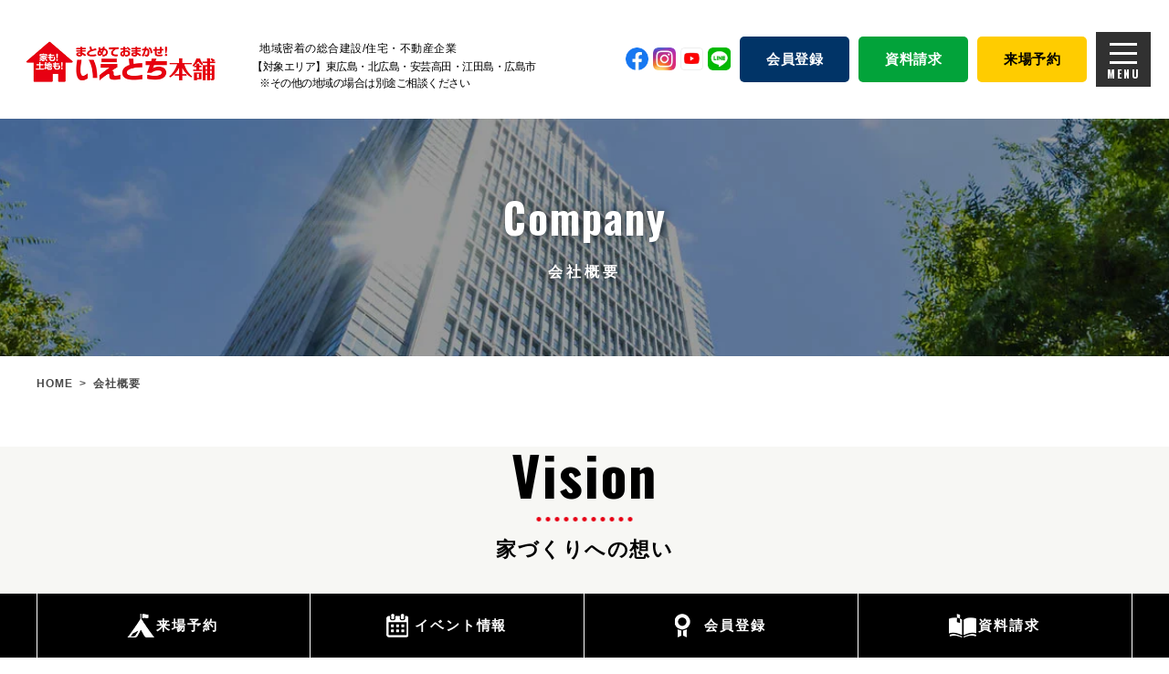

--- FILE ---
content_type: text/html; charset=UTF-8
request_url: https://ietochi-hiroshima.jp/about/
body_size: 8921
content:
<!DOCTYPE html>
<html lang="ja">
<head>
<!-- Facebook Pixel Code -->
<script>
!function(f,b,e,v,n,t,s)
{if(f.fbq)return;n=f.fbq=function(){n.callMethod?
n.callMethod.apply(n,arguments):n.queue.push(arguments)};
if(!f._fbq)f._fbq=n;n.push=n;n.loaded=!0;n.version='2.0';
n.queue=[];t=b.createElement(e);t.async=!0;
t.src=v;s=b.getElementsByTagName(e)[0];
s.parentNode.insertBefore(t,s)}(window, document,'script',
'https://connect.facebook.net/en_US/fbevents.js');
fbq('init', '907513210117230');
fbq('track', 'PageView');
</script>
<noscript><img height="1" width="1" style="display:none"
src="https://www.facebook.com/tr?id=907513210117230&ev=PageView&noscript=1"
/></noscript>
<!-- End Facebook Pixel Code -->

<!-- Meta Pixel Code -->
<script>
!function(f,b,e,v,n,t,s)
{if(f.fbq)return;n=f.fbq=function(){n.callMethod?
n.callMethod.apply(n,arguments):n.queue.push(arguments)};
if(!f._fbq)f._fbq=n;n.push=n;n.loaded=!0;n.version='2.0';
n.queue=[];t=b.createElement(e);t.async=!0;
t.src=v;s=b.getElementsByTagName(e)[0];
s.parentNode.insertBefore(t,s)}(window, document,'script',
'https://connect.facebook.net/en_US/fbevents.js');
fbq('init', '478931780441510');
fbq('track', 'PageView');
</script>
<noscript><img height="1" width="1" style="display:none"
src="https://www.facebook.com/tr?id=478931780441510&ev=PageView&noscript=1"
/></noscript>
<!-- End Meta Pixel Code -->

<script async src="https://s.yimg.jp/images/listing/tool/cv/ytag.js"></script>
<script>
window.yjDataLayer = window.yjDataLayer || [];
function ytag() { yjDataLayer.push(arguments); }
ytag({
  "type":"yss_retargeting",
  "config": {
    "yahoo_ss_retargeting_id": "1001208479",
    "yahoo_sstag_custom_params": {
    }
  }
});
</script>
<script async src="https://s.yimg.jp/images/listing/tool/cv/ytag.js"></script>
<script>
window.yjDataLayer = window.yjDataLayer || [];
function ytag() { yjDataLayer.push(arguments); }
ytag({"type":"ycl_cookie"});
</script>
<!-- Global site tag (gtag.js) - Google Analytics -->
<script async src="https://www.googletagmanager.com/gtag/js?id=UA-121640345-79"></script>
<script>
  window.dataLayer = window.dataLayer || [];
  function gtag(){dataLayer.push(arguments);}
  gtag('js', new Date());

  gtag('config', 'UA-121640345-79');
</script>
<!-- Global site tag (gtag.js) - Google Ads: 328452817 -->
<script async src="https://www.googletagmanager.com/gtag/js?id=AW-328452817"></script>
<script>
  window.dataLayer = window.dataLayer || [];
  function gtag(){dataLayer.push(arguments);}
  gtag('js', new Date());

  gtag('config', 'AW-328452817');
</script>

<!-- Google tag (gtag.js) -->
<script async src="https://www.googletagmanager.com/gtag/js?id=G-GCLNRYNH4D"></script>
<script>
window.dataLayer = window.dataLayer || [];
function gtag(){dataLayer.push(arguments);}
gtag('js', new Date());

gtag('config', 'G-GCLNRYNH4D');
</script>
<title>会社概要｜いえとち本舗のイエテラス | 東広島・江田島・安芸高田で月4万円で叶う新築住宅</title>
<meta charset="UTF-8">
<meta name="keywords" content="会社概要,東広島,北広島,江田島,安芸高田,新築,注文住宅,工務店,戸建て,ローコスト住宅,イエテラス,いえとち本舗,ランドビル,家づくり,土地探し,平屋">
<meta name="description" content="会社概要のページです。いえとち本舗のイエテラスなら月4万円で高性能×ハイデザインな新築注文住宅を実現。いえとち本舗・モデルハウスへお気軽にご来場ください。【対象エリア】東広島、北広島、江田島、安芸高田">
<meta name="viewport" content="width=device-width">
<meta name="format-detection" content="telephone=no,address=no">

<!-- 全ページ共通 -->
<link rel="stylesheet" href="../css/reset.css" type="text/css">
<link rel="stylesheet" href="../css/common.css?230725" type="text/css">

<!-- ディレクトリ共通 -->
<link rel="stylesheet" href="../css/about.css?210804" type="text/css">

<!-- パンくずリスト -->
<link rel="stylesheet" href="../scripts/swiper/swiper.min.css">

<!-- フォント -->
<link rel="preconnect" href="https://fonts.gstatic.com">
<link href="https://fonts.googleapis.com/css2?family=Oswald:wght@400;700&display=swap" rel="stylesheet">
<!-- Google Tag Manager -->
<script>(function(w,d,s,l,i){w[l]=w[l]||[];w[l].push({'gtm.start':
new Date().getTime(),event:'gtm.js'});var f=d.getElementsByTagName(s)[0],
j=d.createElement(s),dl=l!='dataLayer'?'&l='+l:'';j.async=true;j.src=
'https://www.googletagmanager.com/gtm.js?id='+i+dl;f.parentNode.insertBefore(j,f);
})(window,document,'script','dataLayer','GTM-K3K4R5C');</script>
<!-- End Google Tag Manager -->
</head>
<body id="top" class="ro">
<!-- Google Tag Manager (noscript) -->
<noscript><iframe src="https://www.googletagmanager.com/ns.html?id=GTM-K3K4R5C"
height="0" width="0" style="display:none;visibility:hidden"></iframe></noscript>
<!-- End Google Tag Manager (noscript) -->
<div id="container">

	<header id="header">
		<div class="wrapper cf">
			<div class="boxLogo">
				<div class="logo no_ro">
					<a href="../">
						<img data-src="../img/common/logo.gif" src="../img/common/tp.gif" width="426" height="93" alt="まとめておまかせ！いえとち本舗" class="imgR">
					</a>
				</div>
				<div class="boxTxt">
					<p class="txt spNone">地域密着の総合建設/住宅・不動産企業</p>
					<p class="txt">【対象エリア】東広島・北広島・安芸高田・江田島・広島市　<br class="brPcMin">※その他の地域の場合は別途ご相談ください</p>
				</div>
			</div><!--/boxLogo-->

			<div class="floatBox cf">
				<div class="snsBox">
					<ul class="listBox">
						<li><a href="https://www.facebook.com/ietotihrsm" target="_blank">
							<img data-src="../img/common/imgfacebook.png" src="../img/common/tp.gif" width="39" height="39" alt="Facebook" class="imgR">
						</a></li>
						<li><a href="https://www.instagram.com/ietochi_higashihiroshima/" target="_blank">
							<img data-src="../img/common/imginsta.png" src="../img/common/tp.gif" width="39" height="39" alt="Instagram" class="imgR">
						</a></li>
						<li><a href="https://www.youtube.com/channel/UCl0FFkGBJj6pOfxXVrx3o1w?app=desktop" target="_blank">
							<img data-src="../img/common/imgyoutube.png" src="../img/common/tp.gif" width="39" height="39" alt="YouTube" class="imgR">
						</a></li>
						<li>
							<a href="https://lin.ee/srQPA12" target="_blank">
								<img data-src="../img/common/imgline.png" src="../img/common/tp.gif" width="39" height="39" alt="LINE" class="imgR">
							</a>
						</li>
					</ul>
				</div>
			<div class="btnNavi fOswald"><span class="border"></span><p class="txtSide">MENU</p></div>
			<div class="boxBtn spNone">
				
				<a href="../member/" class="btn blue">会員登録</a>
				
				<a href="../contact/" class="btn green">資料請求</a>
				<a href="../reserve/" class="btn yellow">来場予約</a>
			</div><!--/boxBtn-->
		</div><!--/flaotBox-->
	</div><!--/wrapper-->
	<div class="sideBtnNavi fOswald spNone"><span class="border"></span><p class="txtSide">MENU</p></div>
	
	<!--SP用-->
	<div class="snsBoxSp spOnly">
		<div class="txtBox">
			<p class="txt">随時更新中>>></p>
		</div>
		<ul class="listBox">
			<li><a href="https://www.facebook.com/ietotihrsm" target="_blank">
				<img data-src="../img/common/imgfacebook.png" src="../img/common/tp.gif" width="35" height="35" alt="" class="imgR">
			</a></li>
			<li><a href="https://www.instagram.com/ietochi_higashihiroshima/" target="_blank">
			<img data-src="../img/common/imginsta.png" src="../img/common/tp.gif" width="35" height="35" alt="" class="imgR">
			</a></li>
			<li><a href="https://www.youtube.com/channel/UCl0FFkGBJj6pOfxXVrx3o1w?app=desktop" target="_blank">
				<img data-src="../img/common/imgyoutube.png" src="../img/common/tp.gif" width="35" height="35" alt="" class="imgR">
			</a></li>
			<li>
				<a href="https://lin.ee/srQPA12" target="_blank">
					<img data-src="../img/common/imgline.png" src="../img/common/tp.gif" width="39" height="39" alt="LINE" class="imgR">
				</a>
			</li>
		</ul>
	</div>
	
</header><!--/header-->

	<nav id="gNavi">
		<div class="wrapper">
			<div class="boxMain cf wrapper1030 fYu fBold">
				<ul class="boxList">
					<li><a href="../">HOME</a></li>
					<li><a href="../modelhouse/">モデルハウス</a></li>
					<li><a href="../event/">イベント情報</a></li>
					<li><a href="../news/">新着情報</a></li>
					<li><a href="../plan/">厳選プラン集</a></li>
					<li><a href="../gallery/">施工事例＆お客様ギャラリー</a></li>
					<li><a href="https://ietochihonpo.jp/hiroshima/land/list" target="_blank">土地情報</a></li>
				</ul><!--/boxList-->
				<ul class="boxList">
					<li><a href="../concept/">イエテラスの特徴</a></li>
					<li><a href="../concept/price.html">低価格×高品質な住まいの秘密</a></li>
					<li><a href="../concept/quality.html">全棟ZEH対応可能な高気密・高断熱仕様</a></li>
					<li><a href="../concept/after.html">アフターフォロー・お客様満足への取り組み</a></li>
					<li><a href="../about/">会社概要・家にかける想い</a></li>
					<li><a href="../staff/">スタッフ紹介</a></li>
					<li><a href="../blog/?category=9999">スタッフブログ</a></li>
					<li><a href="../blog/">家づくりコラム</a></li>
				</ul><!--/boxList-->
				<ul class="boxList">
					<li><a href="../contact/">お問い合わせ・資料請求</a></li>
					
					<li><a href="../member/">会員登録</a></li>
					<li><a href="../login/">ログイン</a></li>
					
					<li><a href="../reserve/">来場予約</a></li>
					<li><a href="../privacy/">個人情報保護方針</a></li>
					<li><a href="../sitemap/">サイトマップ</a></li>
				</ul><!--/boxList-->
			</div><!--/boxMain-->

			<div class="btnList">
				<ul class="cf">
					<li class="nav01">
						<a href="../reserve/" class="ro"><span>来場予約</span></a>
					</li>
					
					<li class="nav02">
						<a href="../member/" class="ro"><span>会員登録</span></a>
					</li>
					
					<li class="nav03">
						<a href="../contact/" class="ro"><span>資料請求</span></a>
					</li>
				</ul>
			</div>
			<div class="btnClose">
				<div class="img"><img data-src="../img/common/spNaviClose01.png" src="../img/common/tp.gif" width="16" height="16" alt="X" class=" lazy"></div>
				<p class="txt fRoboto">CLOSE</p>
			</div>
		</div><!--/wrapper-->
	</nav><!--/gNavi-->

	<main id="main">

		<div class="secCmnTit">
			<p class="txt fOswald">Company</p>
			<h1 class="tit">会社概要</h1>
		</div><!--/secCmnTit-->

		<div id="pnkz">
			<div class="wrapper1200">
				<div class="swiper-container">
					<ol class="swiper-wrapper">
						<li class="swiper-slide"><a href="../">HOME</a></li>
						<li class="swiper-slide">会社概要</li>
					</ol>
				</div>
			</div><!--/wrapper1200-->
		</div><!--/pnkz-->

		<div class="content">

			<div class="secCompVision">
				<div class="secIndexTit">
					<p class="tit fOswald">Vision</p>
					<h2 class="txt">家づくりへの想い</h2>
				</div><!--/secIndexTit-->

				<div class="boxBody wrapperSp">
					<iframe width="640" height="360" src="https://www.youtube.com/embed/ohM7E9mUMs0" title="YouTube video player" frameborder="0" allow="accelerometer; autoplay; clipboard-write; encrypted-media; gyroscope; picture-in-picture" allowfullscreen></iframe>
				</div>
			</div>

			<div class="secCompMessage">
				<div class="secIndexTit">
					<p class="tit fOswald">Message</p>
					<h2 class="txt">代表メッセージ</h2>
				</div><!--/secIndexTit-->
				<div class="boxBody wrapper1280 wrapperSp">
					<div class="boxTxt">
						<h3 class="tit fSerif">
							住まいを手に入れて<br>本当に幸せな生活を送ってもらいたい！！
						</h3>
						<div class="txt fSerif">
							「この値段で家が持てるの？」とその安さと内容に驚いて頂けると思います。<br>
							ランドビルの商品サービスに触れる事で、お客様が私達でも家は持てる。<br>
							またそんなに住居費用に負担をかけることなく、住まいは持てるのだと<br class="brPc">実感していただけると信じております。
						</div>
					</div>
					<div class="boxImg">
						<img data-src="../img/about/imgMessage01.jpg" src="../img/common/tp.gif" width="639" height="596" alt="" class="lazy imgR">
					</div>
				</div>
			</div>

			<div class="secCompHistory">
				<div class="secIndexTit">
					<p class="tit fOswald">History</p>
					<h2 class="txt">沿革</h2>
				</div><!--/secIndexTit-->
				<table class="boxTable wrapper1280">
					<tr>
						<th>昭和62年4月</th>
						<td>
							江田島市にて設立
						</td>
					</tr>
					<tr>
						<th>平成17年7月</th>
						<td>
							本社を広島市中区東平塚町に移転
						</td>
					</tr>
					<tr>
						<th>平成20年9月</th>
						<td>
							山口県周南市に於いてビジネスホテルの運営開始
						</td>
					</tr>
					<tr>
						<th>平成24年4月</th>
						<td>
							創業25周年
						</td>
					</tr>
					<tr>
						<th>平成30年10月</th>
						<td>
							いえとち本舗東広島店をオープン
						</td>
					</tr>
					<tr>
						<th>令和6年8月</th>
						<td>
							いえとち本舗東広島店を東広島市黒瀬町に移転
						</td>
					</tr>
				</table>
			</div>

			<div class="secCompCompany">
				<div class="secIndexTit">
					<p class="tit fOswald">Company</p>
					<h2 class="txt">会社概要</h2>
				</div><!--/secIndexTit-->
				<table class="boxTable wrapper1280">
					<tr>
						<th>社名</th>
						<td>
							ランドビル株式会社
						</td>
					</tr>
					<tr>
						<th>所在地</th>
						<td>
							<div class="in">
								<span class="bold">［本社］</span>
								<br>
								〒730-0025　<br class="brSp">広島県広島市中区東平塚町4-12 (<a href="https://goo.gl/maps/yZciKuHQwMrr83BH9" target="_blank">MAP</a>)<br>
								TEL　082-246-8644<span class="spNone"> / </span><br class="brSp">FAX　082-545-9254
							</div>
							<div class="in">
								<span class="bold">［いえとち本舗東広島店］</span>
								<br>
								〒739-2504　<br class="brSp">広島県東広島市黒瀬町宗近柳国955-13 (<a href="https://maps.app.goo.gl/pQfyi6dq7MY3YhYP9" target="_blank">MAP</a>)<br>
								フリーダイヤル　0120-932-325
							</div>
						</td>
					</tr>
					<tr>
						<th>代表者</th>
						<td>
							代表取締役　中本　修二
						</td>
					</tr>
					<tr>
						<th>設立</th>
						<td>
							昭和62年04月
						</td>
					</tr>
					<tr>
						<th>資本金</th>
						<td>
							1,000万円
						</td>
					</tr>
					<tr>
						<th>事業内容</th>
						<td>
							住宅建築業 不動産業
						</td>
					</tr>
					<tr>
						<th>免許番号</th>
						<td>
							広島県知事（7）第8006号
						</td>
					</tr>
					<tr>
						<th>所属</th>
						<td>
							（社）全日本不動産協会
						</td>
					</tr>
				</table>
			</div>
            <div class="secGroupCompany">
				<div class="secIndexTit">
					<p class="tit fOswald">Group Company</p>
					<h2 class="txt">グループ会社紹介</h2>
				</div><!--/secIndexTit-->
                <div class="flexbox">
                    <div class="imgbox img1">
                        <img src="../img/about/company01.gif" width="105" height="64" alt="大柿産業" class="imgR">
                    </div>
                    <!-- <div class="imgbox img2">
                        <img src="../img/about/company02.gif" width="194" height="52" alt="日本経済振興協同組合" class="imgR">
                    </div> -->
                    <div class="imgbox img3">
                        <img src="../img/about/company03.gif" width="141" height="50" alt="中国技工通信" class="imgR">
                    </div>
                </div>
            </div>

            <div class="secList" >
                <div class="secIndexTit">
					<p class="tit fOswald">Building Performance</p>
					<h2 class="txt">建築実績</h2>
				</div><!--/secIndexTit-->
                <div class="Sliderbox">
                    <div class="secSlider" id="secSlider1">
                        <!-- Slider全体のコンテナ -->
                        <div class="swiper-container">
                            <!-- Sliderの内包コンテナ -->
                            <div class="swiper-wrapper">
                                <!-- Slideさせたいコンテンツ -->
                                <div class="swiper-slide">
                                    <img src="../img/about/img1_01.jpg" width="300" height="200" alt="" class="img1">
                                </div>
                                <div class="swiper-slide">
                                    <img src="../img/about/img1_02.jpg" width="300" height="200" alt="" class="img1">
                                </div>
                                <div class="swiper-slide">
                                    <img src="../img/about/img1_03.jpg" width="300" height="200" alt="" class="img1">
                                </div>
                                <div class="swiper-slide">
                                    <img src="../img/about/img1_04.jpg" width="300" height="200" alt="" class="img1">
                                </div>
                                <div class="swiper-slide">
                                    <img src="../img/about/img1_05.jpg" width="300" height="200" alt="" class="img1">
                                </div>
                                <div class="swiper-slide">
                                    <img src="../img/about/img1_06.jpg" width="300" height="200" alt="" class="img1">
                                </div>
                                <div class="swiper-slide">
                                    <img src="../img/about/img1_07.jpg" width="300" height="200" alt="" class="img1">
                                </div>
                            </div>
                        </div>
                    </div>

                    <div class="secSlider" id="secSlider1">
                        <!-- Slider全体のコンテナ -->
                        <div class="swiper-container">
                            <!-- Sliderの内包コンテナ -->
                            <div class="swiper-wrapper">
                                <!-- Slideさせたいコンテンツ -->
                                <div class="swiper-slide">
                                    <img src="../img/about/img2_01.jpg" width="300" height="200" alt="" class="img1">
                                </div>
                                <div class="swiper-slide">
                                    <img src="../img/about/img2_02.jpg" width="300" height="200" alt="" class="img1">
                                </div>
                                <div class="swiper-slide">
                                    <img src="../img/about/img2_03.jpg" width="300" height="200" alt="" class="img1">
                                </div>
                                <div class="swiper-slide">
                                    <img src="../img/about/img2_04.jpg" width="300" height="200" alt="" class="img1">
                                </div>
                                <div class="swiper-slide">
                                    <img src="../img/about/img2_05.jpg" width="300" height="200" alt="" class="img1">
                                </div>
                                <div class="swiper-slide">
                                    <img src="../img/about/img2_06.jpg" width="300" height="200" alt="" class="img1">
                                </div>
                                <div class="swiper-slide">
                                    <img src="../img/about/img2_07.jpg" width="300" height="200" alt="" class="img1">
                                </div>
                            </div>
                        </div>
                    </div>
                </div>
            </div>

            <div class="secCln">
                <div class="tit">
                    <img data-src="../img/index/imgTitCln.gif" src="../img/common/tp.gif" width="914" height="298" alt="家づくり無料相談会、開催中！" class="imgPc">
                    <img data-src="../img/index/imgTitCln_sp.png" src="../img/common/tp.gif" width="365" height="171" alt="家づくり無料相談会、開催中！" class="imgSp imgR">
                </div>
                <p class="subTit">住宅ローン、土地探しなど<br class="brSp">家づくりに関するご相談、何でも受け付けております。</p>
                <ol class="boxList">
                    <li class="item">
                        <p class="num fOswald">01</p>
                        <h3 class="titList">平日ゆっくり<br>相談会</h3>
                        <p class="txtList">平日ゆっくりと<br>相談したい方</p>
                    </li>
                    <li class="item">
                        <p class="num fOswald">02</p>
                        <h3 class="titList">お仕事帰り<br>相談会</h3>
                        <p class="txtList">18時以降も大丈夫<br>土日お忙しい方</p>
                    </li>
                    <li class="item">
                        <p class="num fOswald">03</p>
                        <h3 class="titList">休日充実<br>相談会</h3>
                        <p class="txtList">ご家族と一緒に<br>相談したい方</p>
                    </li>
                    <li class="item">
                        <p class="num fOswald">04</p>
                        <h3 class="titList">オンライン<br>相談会</h3>
                        <p class="txtList">お家からオンラインで<br>相談したい方</p>
                    </li>
                </ol>
                <div class="secBtnMore"><a href="./reserve/" class="cmnBtnArrow fOswald arrow"><span class="inTxt">無料相談してみる！</span></a></div>
            </div>

			<div class="secCompMap">
				<iframe src="https://www.google.com/maps/embed?pb=!1m18!1m12!1m3!1d3292.5458769728248!2d132.4645962151678!3d34.387468680516164!2m3!1f0!2f0!3f0!3m2!1i1024!2i768!4f13.1!3m3!1m2!1s0x355aa204b1ac3b63%3A0x63f3c48285f048f4!2z44CSNzMwLTAwMjUg5bqD5bO255yM5bqD5bO25biC5Lit5Yy65p2x5bmz5aGa55S677yU4oiS77yR77yS!5e0!3m2!1sja!2sjp!4v1622686776510!5m2!1sja!2sjp" width="600" height="450" style="border:0;" allowfullscreen="" loading="lazy"></iframe>
			</div>

		</div><!-- content -->

		<div class="secCmnBnrForm">
			<div class="boxBnr">
				<a href="../event/">
					<img data-src="../img/common/bnrEvent.jpg" src="../img/common/tp.gif" width="960" height="500" alt="最新イベント情報" class="lazy imgPc">
					<img data-src="../img/common/bnrEvent_3_sp.jpg" src="../img/common/tp.gif" width="187" height="300" alt="最新イベント情報" class="lazy imgSp imgR">
				</a>
				<a href="../reserve/">
					<img data-src="../img/common/2511/bnrReserve.jpg" src="../img/common/tp.gif" width="960" height="500" alt="来場予約キャンペーン" class="lazy imgPc">
					<img data-src="../img/common/2511/bnrReserve_sp.jpg" src="../img/common/tp.gif" width="206" height="248" alt="来場予約キャンペーン" class="lazy imgSp imgR">
				</a>
			</div><!--/boxBnr-->
		</div><!--/secCmnBnrForm-->

	</main><!--/main-->

		<div id="fNavi">
		<ul class="boxList wrapper1200 cf fSans">
			<li class="nav01"><a href="../reserve/" class="ro"><span class="txtIn">来場予約</span></a></li>
			<li class="nav02"><a href="../event/" class="ro"><span class="txtIn">イベント<span class="spNone">情報</span></span></a></li>
			
			<li class="nav03"><a href="../member/" class="ro"><span class="txtIn">会員登録</span></a></li>
			
			<li class="nav04"><a href="../contact/" class="ro"><span class="txtIn">資料請求</span></a></li>
			<li class="nav05 spOnly"><a href="javascript:void(0);" class="btnPopup" data-popup="tel"><span class="txtIn">電話する</span></a></li>
		</ul>
	</div><!--/fNavi-->
	
	<footer id="footer">
		<div class="wrapper1200">
			<div class="secFooterMenu fSans spNone cf">
				<ul class="boxList">
					<li><a href="../">HOME</a></li>
					<li><a href="../modelhouse/">モデルハウス</a></li>
					<li><a href="../event/">イベント情報</a></li>
					<li><a href="../news/">新着情報</a></li>
					<li><a href="../plan/">厳選プラン集</a></li>
					<li><a href="../gallery/">施工事例＆お客様ギャラリー</a></li>
					<li><a href="https://ietochihonpo.jp/hiroshima/land/list" target="_blank">土地情報</a></li>
				</ul>
				<ul class="boxList">
					<li><a href="../concept/">イエテラスの特徴</a></li>
					<li><a href="../concept/price.html">低価格×高品質な住まいの秘密</a></li>
					<li><a href="../concept/quality.html">全棟ZEH対応可能な高気密・高断熱仕様</a></li>
					<li><a href="../concept/after.html">アフターフォロー・お客様満足への取り組み</a></li>
				</ul>
				<ul class="boxList">
					<li><a href="../about/">会社概要・家にかける想い</a></li>
					<li><a href="../staff/">スタッフ紹介</a></li>
					<li><a href="../blog/?category=9999">スタッフブログ</a></li>
					<li><a href="../blog/">家づくりコラム</a></li>
				</ul>
				<ul class="boxList">
					<li><a href="../contact/">お問い合わせ・資料請求</a></li>
					
					<li><a href="../member/">会員登録</a></li>
					<li><a href="../login/">ログイン</a></li>
					
					<li><a href="../reserve/">来場予約</a></li>
					<li><a href="../privacy/">個人情報保護方針</a></li>
					<li><a href="../sitemap/">サイトマップ</a></li>
				</ul>
			</div><!--/secFooterMenu-->
			<div class="secFooterBottom cf">
				<div class="boxInfo">
					<div class="boxLogo">
						<div class="logoFit no_ro">
							<a href="../">
								<img data-src="../img/common/imgFooter01.gif" src="../img/common/tp.gif" width="283" height="62" alt="いえとち本舗" class="imgR">
							</a>
						</div>
						<div class="logo no_ro">
							<a href="../">
								<img data-src="../img/common/imgFooter02.gif" src="../img/common/tp.gif" width="161" height="43" alt="イエテラス" class="imgR">
							</a>
						</div>
					</div><!--/boxLogo-->
					<div class="boxTxt spNone">
						<p class="txt">地域密着の総合建設/住宅・不動産企業</p>
						<p class="txt">【対象エリア】東広島・北広島・安芸高田・江田島・広島市　※その他の地域の場合は別途ご相談ください</p>
					</div>
					<div class="boxAddress">
						<p class="txt">
							ランドビル株式会社　東広島いえとち本舗<br>
							〒739-2504 広島県東広島市黒瀬町宗近柳国955-13
						</p>
					</div><!--/boxAddress-->
				</div><!--/boxInfo-->

        <div class="boxFooter02">
					
					<div class="flex">
						<div class="boxSnsIn">
							<div class="snsBox02">
								<p class="txt spNone">SNS</p>
								<ul class="btnSns listBox">
									<li><a href="https://www.facebook.com/ietotihrsm" target="_blank">
										<img data-src="../img/common/imgfacebook.png" src="../img/common/tp.gif" width="39" height="39" alt="" class="imgR">
									</a></li>
									<li><a href="https://www.instagram.com/ietochi_higashihiroshima/" target="_blank">
										<img data-src="../img/common/imginsta.png" src="../img/common/tp.gif" width="39" height="39" alt="" class="imgR">
									</a></li>
									<li><a href="https://www.youtube.com/channel/UCl0FFkGBJj6pOfxXVrx3o1w?app=desktop" target="_blank">
										<img data-src="../img/common/imgyoutube.png" src="../img/common/tp.gif" width="39" height="39" alt="" class="imgR">
									</a></li>
									<li>
										<a href="https://lin.ee/srQPA12" target="_blank">
											<img data-src="../img/common/imgline.png" src="../img/common/tp.gif" width="39" height="39" alt="LINE" class="imgR">
										</a>
									</li>
								</ul>
							</div><!---/snsBox02-->
						</div>
						<div class="boxContact">
							<p class="txtSp spOnly">なんでもお気軽に<br>ご相談・お問い合わせください。</p>
							<p class="txtTap spOnly">タップで発信できます!</p>
							<ul class="boxList">
								<li>
									<dl>
										<dd class="txtTel fOswald">
											<a href="tel:0120932325" onclick="gtag('event', 'tap', {'event_category': 'tel'});">
												0120-932-325
											</a>
										</dd>
									</dl>
									<div class="btnBox">
										<a href="./reserve/">
											<p class="txt fBold">来場予約</p>
										</a>
									</div>
								</li>
							</ul><!--/boxList-->
						</div><!--/boxContact-->
					</div>
					
				</div>
			</div><!--/secFooterBottom-->
		</div><!--/wrapper1200-->
		<p id="copyright"><span class="copy">&copy;</span>2021ランドビル株式会社. All Rights reservationd.</p>
	</footer><!--/footer-->

	<nav id="spNavi" class="spOnly">
		<div class="btnClose"><img src="../img/common/tp.gif" width="1" height="1" alt=""></div>
		<div class="wrapper">
			<ul class="boxList">
				<li><a href="../">HOME</a></li>
					<li><a href="../modelhouse/">モデルハウス</a></li>
					<li><a href="../news/">新着情報</a></li>
					<li><a href="../event/">イベント情報</a></li>
					<li><a href="../plan/">厳選プラン集</a></li>
					<li><a href="../gallery/">施工事例＆お客様ギャラリー</a></li>
					<li><a href="https://ietochihonpo.jp/hiroshima/land/list" target="_blank">土地情報</a></li>
					<li><a href="../concept/">イエテラスの特徴</a></li>
					<li><a href="../concept/quality.html">高品質<br>～全棟ZEH対応可能な高気密・高断熱×高耐震仕様～</a></li>
					<li><a href="../concept/price.html">低価格<br>～家計に優しい月々4万円台で叶う家創り～</a></li>
					<li><a href="../concept/after.html">アフターフォロー<br>～お客様満足への取り組み～</a></li>
					<li><a href="../about/">会社概要・家にかける想い</a></li>
					<li><a href="../staff/">スタッフ紹介</a></li>
					<li><a href="../blog/">家づくりコラム</a></li>
					<li><a href="../contact/">お問い合わせ・資料請求</a></li>
					
					<li><a href="../member/">会員登録</a></li>
					<li><a href="../login/">ログイン</a></li>
					
					<li><a href="../reserve/">来場予約</a></li>
					<li><a href="../privacy/">個人情報保護方針</a></li>
					<li><a href="../sitemap/">サイトマップ</a></li>
			</ul><!--/boxList-->
			<div class="btnClose02">
				<div class="img"><img data-src="../img/common/spNaviClose.png" src="../img/common/tp.gif" width="16" height="16" alt="X" class="lazy"></div>
				<p class="txt">CLOSE</p>
			</div>
		</div><!--/wrapper-->
	</nav><!--/spNavi-->


</div><!--/container-->

<div id="popup">
	<div class="overlay"><img src="../img/common/tp.gif" width="1" height="1" alt=""></div>
	<div class="popupContainer">
		<div class="popupContents">
			<div class="popupMain">
				<div class="secPopup tel">
					<div class="btnClose"><img data-src="../img/common/btnPopupClose.gif" src="../img/common/tp.gif" width="12" height="12" alt="X" class="lazy"></div>
					<p class="txtTop">
						なんでもお気軽に<br>
						ご相談・お問い合わせください。
					</p>
					<ul class="boxList">
						<li>
							<a href="tel:0120932325" class="btn" onclick="gtag('event', 'tap', {'event_category': 'tel'});">
								0120-932-325
							</a>
						</li>
					</ul><!--/boxList-->
					<p class="txtTap">タップで発信できます！</p>
				</div><!--/secPopup-->
			</div><!--/popupMain-->
		</div><!--/popupContents-->
	</div><!--/popupContainer-->
</div><!--/popup-->

<script type="application/ld+json">
{
	"@context": "http://schema.org",
	"@type": "BreadcrumbList",
	"itemListElement": [
		{
			"@type": "ListItem",
			"position": 1,
			"item": {
				"@id": "https://ietochi-hiroshima.jp/",
				"name": "HOME"
			}
		},
		{
			"@type": "ListItem",
			"position": 2,
			"item": {
				"@id": "https://ietochi-hiroshima.jp/about/",
				"name": "会社概要"
			}
		}
	]
}
</script>

<!-- 全ページ共通 -->
<script src="../scripts/jquery.js"></script>
<script src="../scripts/common.js"></script>
<!-- パンくずリスト -->
<script src="../scripts/pnkz.js"></script>
<script src="../scripts/about.js?210802"></script>
<script src="../scripts/swiper/swiper.min.js"></script>

<!-- もっと見る -->
<script src="../scripts/next_load.js"></script>

<!--lazyload-->
<script type="text/javascript" src="../scripts/lazysizes/lazysizes.min.js"></script>
<!-- swiper -->
<script src="../scripts/swiper/swiper.min.js"></script>
<script async src="https://s.yimg.jp/images/listing/tool/cv/ytag.js"></script>
<script>
window.yjDataLayer = window.yjDataLayer || [];
function ytag() { yjDataLayer.push(arguments); }
ytag({
  "type":"yjad_retargeting",
  "config":{
    "yahoo_retargeting_id": "UDQHOUDNMG",
    "yahoo_retargeting_label": "",
    "yahoo_retargeting_page_type": "",
    "yahoo_retargeting_items":[
      {item_id: '', category_id: '', price: '', quantity: ''}
    ]
  }
});
</script>
</body>
</html>


--- FILE ---
content_type: text/css
request_url: https://ietochi-hiroshima.jp/css/common.css?230725
body_size: 8892
content:
@charset "utf-8";

/*==============================
	基本設定
==============================*/
body{
	color: #000;
	font-size:12px;
	font-family: "游ゴシック", YuGothic, "ヒラギノ角ゴ Pro", "Hiragino Kaku Gothic Pro", "メイリオ", "Meiryo", sans-serif;
	margin:0;
	padding:0;
	text-align:left;
	background:#FFF;
	-webkit-text-size-adjust:100%;
	position:relative;
	min-width: 1240px;
	font-weight:500;
}
@media only screen and (max-width:767px){
	body{
		min-width: 0;
	}
}

body *, body *::before, body *::after{box-sizing:border-box;}
img{vertical-align:bottom;}
iframe{
	vertical-align:bottom;}
}
h1,h2,h3,h4,h5,h6{font-weight:500;}
th{
	font-weight:500;
	text-align:left;
}
a:focus{outline:none;}
select,input,textarea{
	font-family: inherit;
	font-weight: inherit;
}

/*font layout*/
.fBold{font-weight:bold;}
.fOswald{font-family: 'Oswald', sans-serif; font-weight: bold;}
.fCaveat{font-family: 'Caveat', cursive;}
.fSerif{ font-family:"游明朝体", YuMincho, "游明朝", "Yu Mincho", "ヒラギノ明朝 ProN W3", "Hiragino Mincho ProN W3", HiraMinProN-W3, "ヒラギノ明朝 ProN", "Hiragino Mincho ProN", "ヒラギノ明朝 Pro", "Hiragino Mincho Pro";}

/*rollover*/
.ro a:hover,
a.ro:hover,
a .ro:hover{opacity:0.8;}
.ro a,
a.ro,
a .ro{
	-webkit-transition: all 0.2s ease-out;
	transition: all 0.2s ease-out;
}
@media only screen and (max-width:767px){
	.ro a:hover,
	a.ro:hover,
	a .ro:hover{opacity:1.0;}
}

/*rollover(brightnessによる変化)*/
.brt a:hover,a.brt:hover,a .brt:hover{ -webkit-filter: brightness(1.1);filter: brightness(1.1); }
.brt a,
a.brt,
a .brt{
	-webkit-transition: all 0.2s ease-out;
	transition: all 0.2s ease-out;
}
@media only screen and (max-width:767px){
	.brt a:hover,a.brt:hover,a .brt:hover{ -webkit-filter: brightness(1);filter: brightness(1); }
}

/*ro無効化*/
.ro .no_ro a:hover,
.ro a.no_ro:hover{opacity:1;}

/*========================================
	レスポンシブ用(不要な場合は削除)
========================================*/
.spOnly,
.brSp,
.imgSp,
.brSpMin{
	display:none !important;
}
@media only screen and (max-width:767px){
	.spNone,
	.brPc,
	.imgPc{
		display:none !important;
	}
	.spOnly{
		display:block !important;
	}
	.brSp,
	.brSpMin,
	.imgSp{
		display:inline !important;
	}
	.imgR{
		width:100%;
		height:auto;
	}
}
@media only screen and (max-width:345px){
	.brPcMin{
		display: none!important;
	}
}

/*-----------------------------------------------
	container
-----------------------------------------------*/
#container{
	width: 100%;
}

/*-----------------------------------------------
	spNavi
-----------------------------------------------*/
@media only screen and (max-width:767px){
	#spNavi{
		width: 100%;
		height: 100%;
		opacity: 0;
		background: rgba(0,0,0,0.98);
		-webkit-transition: 0.2s cubic-bezier(0.645,0.045,0.355,1);
		transition: 0.2s cubic-bezier(0.645,0.045,0.355,1);
		z-index: -1;
		position: fixed;
		top: -100%;
		left: 0;
		overflow-y: scroll;
	}
	#spNavi.naviOpen{
		top: 0;
		opacity: 1;
		z-index: 10000;
	}
	#spNavi .wrapper{
		width: 87.98%;
		margin: 0 auto;
		opacity: 0;
		-webkit-transition: 0.3s ease 0.25s;
		transition: 0.3s ease 0.25s;
	}
	#spNavi.naviOpen .wrapper{
		opacity: 1;
	}
	#spNavi .btnClose{
		width: 70px;
		height: 70px;
		background: url(../img/common/spNaviClose.png) center center / 23px auto no-repeat;
		margin: 0 0 0 auto;
	}
	#spNavi .boxList li{
		border-top: 1px solid rgba(255,255,255,0.5);
	}
	#spNavi .boxList li:last-child{
		border-bottom: 1px solid rgba(255,255,255,0.5);
	}
	#spNavi .boxList li a{
		display: block;
		text-decoration: none;
		font-size: 13px;
		color: #FFF;
		line-height: 1.6;
		padding: 18px 0;
		letter-spacing: 0.5px;
	}
	#spNavi .btnClose02{
		border: 1px solid rgba(255,255,255,0.5);
		text-align: center;
		height: 70px;
		margin: 50px 0;
		font-size: 0;
		padding: 26.5px 0;
	}
	#spNavi .btnClose02 .txt{
		display: inline-block;
		vertical-align: top;
		padding-top: 2px;
		text-align: center;
		font-size: 14px;
		letter-spacing: 2px;
		color: #FFF;
	}
	#spNavi .btnClose02 .img{
		display: inline-block;
		vertical-align: top;
		margin-right: 10px;
	}
}
@media only screen and (max-width:359px){
	#spNavi .boxList li a{
		letter-spacing: 0;
	}
}

/*-----------------------------------------------
	header
-----------------------------------------------*/
#header{
	height: 130px;
}
#header .wrapper{
	width: calc(100% - 40px);
	margin: 0 auto;
}
#header .boxLogo{
	float: left;
	display: flex;
	display: -webkit-flex;
	align-items: center;
	-webkit-align-items: center;
	margin-top: 12px;
}
#header .boxLogo .logo{
	display: flex;
	display: -webkit-flex;
	align-items: center;
	-webkit-align-items: center;
}
#header .boxLogo .logo a + a{
	display: inline-block;
}
#header .boxLogo .logo a + a{
	margin-left: 25px;
}
#header .boxLogo .boxTxt{
	font-size: 14px;
	margin: 11px 0 0 35px;
	letter-spacing: 0.5px;
}
#header .boxLogo .boxTxt .txt:last-child{
	text-indent: -8px;
	margin-top: 5px;
	line-height: 1.5;
	letter-spacing: -0.5px;
}
#header .snsBox{
	display: inline-block;
	vertical-align: top;
	margin: 46px 20px 0 0;
}
#header .snsBox .listBox{
	font-size: 0;
	margin: 0 10px 0 0;
}
#header .snsBox li{
	width: 40px;
	height: 40px;
	display: inline-block;
	vertical-align: top;
	margin-right: 6px;
}
#header .snsBox li:last-child{
	margin-right: 0;
}
#header .snsBox li a{
	display: block;
}
#header .floatBox{
	width: 720px;
	float: right;
	margin-right: 110px;
	font-size: 0;
	text-align: right;
}
#header .btnNavi{
	margin: 25px 30px 0 0;
	width: 80px;
	height:80px;
	display: flex;
	display: -webkit-flex;
	align-items: center;
	-webkit-align-items: center;
	justify-content: center;
	-webkit-justify-content: center;
	cursor: pointer;
	-webkit-transition: all 0.2s ease-out;
	transition: all 0.2s ease-out;
	position: absolute;
	top: 0;
	right: 0;
	z-index: 9999;
	background:#313131;
}
#header .btnNavi .txtSide{
	font-size:12px;
	text-align:center;
	color:#fff;
    position: absolute;
    bottom: 15px;
	left:0;
	right:0;
	margin:0 auto;
	letter-spacing: 2px;
}
#header.gNaviOpen .btnNavi{
	position: fixed;
}
#header .btnNavi:hover{
	opacity: 0.8;
}
#header .btnNavi .border::before,
#header .btnNavi .border::after,
#header .btnNavi .border{
	display: block;
	width: 30px;
	height: 3px;
	background: #FFF;
}
#header .btnNavi .border::before,
#header .btnNavi .border::after{
	content: "";
	position: relative;
}
#header .btnNavi .border{
	position:relative;
	top:-7px;
}
#header.gNaviOpen .btnNavi .border{
	position: relative;
	width: 40px;
	height: 40px;
	top: 8px;
	right: 0;
	background:none;
}
#header.gNaviOpen .btnNavi .border::before,
#header.gNaviOpen .btnNavi .border::after{
	position: absolute;
	right: 0;
	width: 32px;
	height: 5px;
	background: #FFF;
	-webkit-transition: all 0.5s ease-out;
	-moz-transition: all 0.5s ease-out;
	-ms-transition: all 0.5s ease-out;
	transition: all 0.5s ease-out;
}
#header.gNaviOpen .btnNavi .border::before{
	top: 4px;
}
#header.gNaviOpen .btnNavi .border::after {
	top: 22px;
	width:18px;
}
#header.gNaviOpen .btnNavi .border::before {
	-webkit-transform: translateY(9px) rotate(-45deg);
	transform: translateY(9px) rotate(-45deg);
	top: 0;
	width: 40px;
}
#header.gNaviOpen .btnNavi .border::after{
	-webkit-transform: translateY(9px) rotate(45deg);
	transform: translateY(9px) rotate(45deg);
	top: 0;
	width: 40px;
}
#header.gNaviOpen .btnNavi .txtSide{ display:none;}
#header .btnNavi .border::before{
	top: -10px;
}
#header .btnNavi .border::after{
	bottom: -7px;
}
#header .boxBtn{
	vertical-align: top;
	margin-top: 40px;
	display: -webkit-inline-box;
	display: -ms-inline-flexbox;
	display: inline-flex;
}
#header .boxBtn .btn{
	display: block;
	width: 160px;
	height: 50px;
	background:#000;
    font-size: 15px;
    color: #FFF;
    font-weight: bold;
    padding-top: 17px;
	margin-left: 10px;
    text-decoration: none;
    text-align: center;
    letter-spacing: 0.5px;
	border-radius: 5px;
}
#header .boxBtn .btn.blue{
	background: #013467;
}
#header .boxBtn .btn.green{
	background: #02a33a;
}
#header .boxBtn .btn.yellow{
	background: #ffcc00;
	color: #000;
}
#header .sideBtnNavi{
	background: #313131;
	width: 70px;
	height: 70px;
	position: fixed;
	top: 0;
	right: -70px;
	z-index: 9999;
	display: flex;
	display: -webkit-flex;
	align-items: center;
	-webkit-align-items: center;
	justify-content: center;
	-webkit-justify-content: center;
	-webkit-transition: all 0.2s ease-out;
	transition: all 0.2s ease-out;
	cursor: pointer;
}
#header.gNaviOpen .sideBtnNavi{
	display: none;
}
#header .sideBtnNavi.active{
	right: 0;
}
#header .sideBtnNavi .border::before,
#header .sideBtnNavi .border::after,
#header .sideBtnNavi .border{
	display: block;
	width: 30px;
	height: 3px;
	background: #FFF;
}
#header .sideBtnNavi .border{
	position: relative;
    top: -7px;
}
#header .sideBtnNavi .border::before,
#header .sideBtnNavi .border::after{
	content: "";
	position: relative;
}
#header .sideBtnNavi .border::before{
	top: -10px;
}
#header .sideBtnNavi .border::after{
	bottom: -7px;
}
#header .sideBtnNavi .txtSide {
	font-size: 12px;
	text-align: center;
	color: #fff;
	position: absolute;
	bottom: 8px;
	left: 0;
	right: 0;
	margin: 0 auto;
	letter-spacing: 2px;
}

/*ブレイクポイント*/
@media only screen and (max-width:1810px){
	#header .snsBox{
		margin: 52px 0 0 0;
	}
	#header .boxBtn .btn{
		width: 120px;
	}
	#header .snsBox .listBox{
		margin: 0;
	}
	#header .snsBox li{
		width: 25px;
		height: 25px;
		margin-right: 5px;
	}
	#header .snsBox li img{
		width: 100%;
		height: auto;
	}
	#header .floatBox{
		width: 520px;
		margin-right: 70px;
	}
	#header .btnNavi{
		margin: 35px 20px 0 0;
		width: 60px;
		height:60px;
	}
	#header .btnNavi .txtSide{
		bottom: 8px;
	}
}
@media only screen and (max-width:1575px){
	#header .boxLogo .logo a:nth-child(1){ height: 60px;}
	#header .boxLogo .logo a:nth-child(2){ height: 50px;}
	#header .boxLogo .logo a + a{ margin-left: 15px;}
	#header .boxLogo .logo a img{
		width: auto;
		height: 100%;
	}
	#header .boxLogo{
		margin-top: 36px;
	}
}
@media only screen and (max-width:1460px){
	#header .boxLogo .logo a:nth-child(1){ height: 50px;}
	#header .boxLogo .logo a:nth-child(2){ height: 35px;}
	#header .boxLogo .logo a + a{ margin-left: 15px;}
}
@media only screen and (max-width:1310px){
	#header .boxLogo .boxTxt {
		font-size: 12px;
	}
}
@media only screen and (max-width:767px){
	#header{
		height: auto;
	}
	#header .wrapper{
		width: 100%;
		position: fixed;
		top: 0;
		left: 0;
		right: 0;
		overflow: visible;
		height: 70px;
		z-index: 100;
		background: #FFF;
	}
	#header .boxLogo{
		margin-top: 12px;
		width: 100%;
		float: none;
		padding: 0 0 0 3.62%;
	}
	#header .boxLogo .logo{
		width: auto;
		position: absolute;
		top: 3px;
		left: 3.62%;
	}
	#header .boxLogo .logo a:nth-child(1){
		height: 36px;
		margin-left: -8px;
	}
	#header .boxLogo .logo a:nth-child(2){ height: 25px;}
	#header .boxLogo .logo a + a{ margin-left: 10px;}
	#header .boxLogo .logo a img{ vertical-align: middle;}
	#header .boxLogo .logoFit{
		width: auto;
		margin-left: 15px;
	}
	#header .boxLogo .logo img,
	#header .boxLogo .logoFit img{
		height: 29px;
		width: auto;
	}
	#header .boxLogo .boxTxt{
		position: absolute;
		top: 0;
		left: 0;
		font-size: 11px;
		margin: 0;
		padding: 38px 70px 0 3.62%;
		width: 100%;
	}
	#header .boxLogo .boxTxt .txt:last-child{
		line-height: 1.25;
		font-size: 10px;
	}
	#header .btnNavi{
		margin: 0;
		width: 70px;
		height: 70px;
	}
	#header .btnNavi:hover{
		opacity: 1;
	}
	#header .btnNavi .border::before,
	#header .btnNavi .border::after,
	#header .btnNavi .border{
		width: 28px;
		height: 4px;
	}
	#header .btnNavi .border::before{
		top: -9px;
	}
	#header .btnNavi .border::after{
		bottom: -5px;
	}
	#header .snsBox{
		display: none;
	}
	#header .snsBoxSp{
		width: 100%;
		background: #000;
		margin: 71px 0 0;
		padding: 8px 0;
	}
	#header .snsBoxSpTop{
		width: 100%;
		background: #193547;
		margin: 71px 0 1px;
		padding: 8px 0;
	}
	#header .snsBoxSp .listBox{
		width: 50%;
		font-size: 0;
		display: inline-block;
		vertical-align: middle;
		margin-left: 8%;
		text-align: right;
	}
	#header .snsBoxSp li{
		width: 20%;
		display: inline-block;
		vertical-align: top;
		margin-right: 6%;
	}
	#header .snsBoxSp li:last-child{
		margin-right: 0;
	}
	#header .snsBoxSp li img{
		width: 100%;
	}
	#header .snsBoxSp .txt{
		color: #FFF;
		font-size: 13px;
	}
	#header .snsBoxSp .txtBox{
		display: inline-block;
		width: 30%;
		margin-left: 6%;
	}
}
/* @media only screen and (max-width:362px){
	#header .boxLogo .logo a:nth-child(1) {
		height: 30px;
	}
	#header .boxLogo .boxTxt {
		padding: 31px 70px 0 3.62%;
	}
	#header .boxLogo .boxTxt .txt:last-child {
		line-height: 1.4;
	}
} */
@media only screen and (max-width:359px){
	#header .boxLogo{
		margin-top: 21px;
	}
	#header .boxLogo .logo{
		width: 100px;
	}
	#header .boxLogo .logoFit{
		width: 108px;
		margin-left: 10px;
	}
}

/*-----------------------------------------------
	gNavi
-----------------------------------------------*/
/* secGNaviMenu */
#gNavi{
	display: none;
	width: 100%;
	position: absolute;
	top: 120px;
	left: 0;
	background: rgba(240,240,240,0.9);
	z-index: 10000;
	padding: 35px 0 50px;
}
#gNavi .btnClose{
	width: 31px;
	margin: 0 calc(50% - 660px) -15px auto;
	cursor: pointer;
	-webkit-transition: all 0.2s ease-out;
	transition: all 0.2s ease-out;
}
#gNavi .btnClose:hover{
	opacity: 0.8;
}
#gNavi .boxMain{
	border: 1px solid #50A965;
	background: #FFF;
	padding: 20px;
	position: relative;
}
#gNavi .boxList{
	float: left;
	font-size: 0;
	text-align: left;
}
#gNavi .boxList li{
	margin-bottom: 16px;
}
#gNavi .boxList li:last-child{
	margin-bottom: 0;
}
#gNavi .boxList li a{
	display: block;
	position: relative;
	padding: 0 10px 0 14px;
	font-size: 14px;
	line-height: 1.8;
	color: #000;
	text-decoration: none;
}
#gNavi .boxList li a::after{
	display: block;
	position: absolute;
	top: 10px;
	left: 0;
	border-style: solid;
	border-width: 3px 0 3px 3px;
	border-color: transparent transparent transparent #000;
	content: "";
}
#gNavi .boxImg{
	float: right;
	font-size: 0;
}
#gNavi .boxImg li{
	display: inline-block;
	vertical-align: top;
	margin-right: 20px;
}
#gNavi .boxImg li:last-child{
	margin-right: 0;
}
#gNavi{
	width: 100%;
	height:100%;
	position: fixed;
	background: rgba(255,255,255,0.95);
	top: 0;
	z-index: 9998;
	padding: 0;
}
#gNavi .wrapper{
	width: 100%;
	height:100%;
	display: flex;
	display: -webkit-flex;
	align-items: center;
	-webkit-align-items: center;
	justify-content: center;
	-webkit-justify-content: center;
	flex-direction: column;
	-webkit-flex-direction: column;
	position: absolute;
	top: 0;
	left: 0;
}
#gNavi .boxMain{
	border:none;
	background:none;
	padding:0;
}
#gNavi .boxList{
	width: 320px;
	padding: 18px 0 18px 0;
}
#gNavi .boxList:nth-child(2){ width: 465px;}
#gNavi .boxList:nth-child(3){ width: 245px;}
#gNavi .boxList li {
	margin-bottom: 22px;
}
#gNavi .boxList li a{ font-size:18px;}
#gNavi .boxList li a::after{
	top: 15px;
	border-color: transparent transparent transparent #A5A5A5;
}
#gNavi .btnList { margin-top:50px;}
#gNavi .btnList ul{
	width:1000px;
	margin:0 auto;
}
#gNavi .btnList li{
	width:320px;
	margin-right:20px;
	float:left;
	box-sizing:border-box;
}
#gNavi .btnList li:last-child{
	margin-right: 0;
}
#gNavi .btnList a{
	display:block;
	position:relative;
	height:94px;
	padding:29px 0 34px 0;
	box-sizing:border-box;
	color:#fff;
	font-weight:bold;
	font-size:20px;
	letter-spacing:1.8px;
	text-indent:1.8px;
	text-align:center;
}
#gNavi .btnList a:after{
	position:absolute;
	top:50%;
	right:0;
	width:1px;
	height:34px;
	margin-top:-17px;
	background:rgba(255,255,255,0.4);
	content:"";
}
#gNavi .btnList li{
	background: #FFF;
}
#gNavi .btnList li:first-child a:before{
	position:absolute;
	top:50%;
	left:0;
	width:1px;
	height:34px;
	margin-top:-17px;
	background:rgba(255,255,255,0.4);
	content:"";
}
#gNavi .btnList span{
	display:inline-block;
	padding-left:40px;
	background-position:0 50%;
	background-repeat:no-repeat;
	line-height:32px;
}
#gNavi .btnList .nav01 a,
#gNavi .btnList .nav02 a,
#gNavi .btnList .nav03 a{
	background:#000;
}
#gNavi .btnList .nav03 a{
	margin-right:0;
}
#gNavi .btnList .nav01 span{
	background-image:url(../img/common/fNavi01.png);
	background-size:26px;
}
#gNavi .btnList .nav02 span{
	background-image:url(../img/common/fNavi03.png);
	background-size:17px;
}
#gNavi .btnList .nav03 span{
	background-image:url(../img/common/fNavi04.png);
	background-size:26px;
}
#gNavi .btnClose{
	width: 198px;
	-webkit-transition: auto;
	transition: auto;
	border: 1px solid #ccc;
	text-align: center;
	height: 70px;
	margin: 50px 0;
	font-size: 0;
	padding: 26.5px 0;
	margin:80px auto 0;
}
#gNavi .btnClose .img {
	display: inline-block;
	vertical-align: top;
	margin-right: 10px;
}
#gNavi .btnClose .txt {
	display: inline-block;
	vertical-align: top;
	padding-top: 2px;
	text-align: center;
	font-size: 14px;
    font-weight: bold;
	letter-spacing: 2px;
	color: #000;
}

/*-----------------------------------------------
	pnkz
-----------------------------------------------*/
#pnkz .wrapper{
	height: 59px;
}
#pnkz li{
	display: inline-block;
	vertical-align: top;
	width: auto;
	padding: 19.5px 0;
	font-size: 12px;
	line-height: 20px;
	letter-spacing: 1px;
	font-weight: bold;
	color: #4A4A4A;
}
#pnkz li.red{
	color: #e70012;
}
#pnkz li::before{
	content: ">";
	display: inline-block;
	padding: 0 7px;
	color: #4A4A4A;
}
#pnkz li:first-child::before{
	display: none;
}
#pnkz li a{
	color: #4A4A4A;
	text-decoration: none;
}
#pnkz .swiper-wrapper{
	white-space: nowrap !important;
}
#pnkz .swiper-slide{
	display: inline-block;
	float: none !important;
	cursor: default;
}
@media only screen and (max-width: 767px){
	#pnkz{
		overflow: hidden;
	}
	#pnkz .wrapper{
		height: auto;
		width: 100%;
	}
	#pnkz li{
		/*max-width: 150px;*/
		padding: 10px 0;
		letter-spacing: 0.5px;
		/*overflow: hidden;*/
		white-space: nowrap;
		text-overflow: ellipsis;
	}
	#pnkz li::before{
		color: #4A4A4A;
	}
	#pnkz li:first-child{
		padding-left: 10px;
	}
	#pnkz li:last-child{
		max-width: none;
		padding-right: 10px;
	}
}

/*-----------------------------------------------
	main
-----------------------------------------------*/
/* imgCover */
.imgCover{
	position: relative;
}
.imgCover img{
	width: auto;
	height: auto;
	max-width: 100%;
	max-height: 100%;
	display: block;
	position: absolute;
	top: 0;
	bottom: 0;
	left: 0;
	right: 0;
	margin: auto;
}

/* imgFill */
.imgFill{
	position:relative;
}
.imgFill img{
	width:100%;
	height:100%;
	position:absolute;
	top:0;
	left:0;
	object-fit: cover;
	font-family: 'object-fit: cover;'
}

/*-----------------------------------------------
	imgCenter
-----------------------------------------------*/
.imgCenter{
	text-align: center;
}
.imgCenter img{
	width: auto;
	height: auto;
	max-width: 100%;
	max-height: 100%;
}


/* wrapper */
.wrapper1030{
	width: 1030px;
	margin: 0 auto;
}
.wrapper1200{
	width: 1200px;
	margin: 0 auto;
}
.wrapper1280{
	max-width: 1300px;
	width:calc(100% - 40px);
	margin: 0 auto;
}
.wrapper1300{
	max-width: 1300px;
	width:calc(100% - 40px);
	margin: 0 auto;
}
@media only screen and (max-width:767px){
	.wrapper1030,
	.wrapper1200,
	.wrapper1280,
	.wrapper1300{
		width: 100%;
		max-width:none;
	}
	.wrapperSp{
		width: 90%;
		margin: 0 auto;
	}
}

/* secCmnTit */
.secCmnTit{
	background: #006BBB;
	text-align: center;
	color: #FFF;
	padding-top: 85px;
	height: 260px;
}
.secCmnTit .tit{
	font-size: 16px;
	letter-spacing: 4px;
	font-weight: bold;
	text-shadow: 1px 0 10px rgba(0,0,0,0.5);
}
.secCmnTit .txt{
	font-size: 45px;
	margin-bottom: 30px;
	letter-spacing: 2px;
	font-weight:bold;
	text-shadow: 1px 0 10px rgba(0,0,0,0.5);
}
@media only screen and (max-width:767px){
	.secCmnTit{
		padding-top: 27px;
		height: 110px;
	}
	.secCmnTit .tit{
		letter-spacing: 2px;
	}
	.secCmnTit .txt{
		font-size: 25px;
		margin-bottom: 9px;
		letter-spacing: 2px;
	}
}

/* secCmnBnrForm */
.secCmnBnrForm{
	height: 500px;
	position: relative;
	overflow: hidden;
}
.secCmnBnrForm.h430{ height:430px;}
.secCmnBnrForm .boxBnr{
	width: 2000px;
	position: absolute;
	top: 0;
	left: calc(50% - 1000px);
	display: flex;
	display: -webkit-flex;
}
.secCmnBnrForm .boxBnr a{
	position:absolute;
	left: calc(50% - 961px);
}
.secCmnBnrForm .boxBnr a:last-child{
	left: calc(100% - 999px);
}
.secCmnBnrForm02{
	height: 500px;
	position: relative;
	overflow: hidden;
	margin-top: 2px;
	text-align: center;
}
.secCmnBnrForm02 a{
	display: block;
	width: 2000px;
	position: absolute;
	top: 0;
	left: calc(50% - 1000px);
}
.secCmnBnrForm03{
	margin-top: 2px;
	text-align: center;
}
.secCmnBnrForm03 .bnrImgCatalog{
    display: block;
    width: 100%;
    height: auto;
    max-width: 1920px;
    margin: 0 auto;
}
@media only screen and (max-width:767px){
	.secCmnBnrForm,
	.secCmnBnrForm.h430{
		height: auto;
	}
	.secCmnBnrForm .boxBnr{
		width: 100%;
		position: static;
		font-size:0;
	}
	.secCmnBnrForm .boxBnr a{
		display:inline-block;
		vertical-align:top;
		width:calc(50% - 0.5px);
		position:static;
	}
	.secCmnBnrForm .boxBnr a:last-child{
		margin-left:1px;
		margin-right:0;
	}
	.secCmnBnrForm02{
		height: auto;
		margin-top: 1px;
	}
	.secCmnBnrForm02 a{
		width: 100%;
		position: static;
	}
}

/* secCmnSoon */
.secCmnSoon{
	width:100%;
	text-align:center;
	padding:150px;
	margin:0 0 100px;
	font-size:18px;
	letter-spacing:2px;
	line-height:40px;
}
.secCmnSoon a{
	color: #000;
}
@media only screen and (max-width:767px){
	.secCmnSoon{
		width:90%;
		padding:10% 0;
		margin:10px auto 5%;
		font-size:13px;
		letter-spacing:1px;
		line-height:25px;
	}
}

/* cmnBtn */
.cmnBtn,
.cmnBtnArrow{
	box-shadow: 0px 3px 0px 0px #bfbfbf;
	border-radius: 5px;
	text-decoration: none;
	display: block;
}
.cmnBtnArrow::after{
	content: "";
	display: inline-block;
	vertical-align: top;
	width: 14px;
	height: 16px;
	background: url(../img/common/arrow.png) center top no-repeat;
	background-size: cover;
	margin: 3px 0 0 10px;
}


/*-----------------------------------------------
	fNavi
-----------------------------------------------*/
#fNavi{
	position:fixed;
	bottom:0;
	left:0;
	z-index:999;
	width:100%;
	height:70px;
	background: rgba(0,0,0,1);
	-webkit-transition:all 0.2s ease-out;
	-moz-transition:all 0.2s ease-in-out;
	-ms-transition:all 0.2s ease-in-out;
	transition:all 0.2s ease-in-out;
}
.menuOpen #fNavi{
	display:none;
}
#fNavi ul{
	width:1200px;
	margin:0 auto;
}
#fNavi li{
	width:25%;
	float:left;
	box-sizing:border-box;
}
#fNavi a{
	display:block;
	position:relative;
	height:70px;
	padding:19px 4px 19px 0;
	box-sizing:border-box;
	color:#fff;
	font-weight:bold;
	font-size:15px;
	letter-spacing:1.8px;
	text-indent:1.8px;
	text-align:center;
}
#fNavi a:after{
	position:absolute;
	top:0;
	bottom:0;
	right:0;
	width:1px;
	height:100%;
	background:rgba(255,255,255,1);
	content:"";
}
#fNavi li:first-child a:before{
	position:absolute;
	top:0;
	bottom:0;
	left:0;
	width:1px;
	height:100%;
	background:rgba(255,255,255,1);
	content:"";
}
#fNavi .txtIn{
	display:inline-block;
	padding-left:30px;
	background-position:0 50%;
	background-repeat:no-repeat;
	line-height:32px;
}
#fNavi .nav01 .txtIn{
	background-image:url(../img/common/fNavi01.png);
	background-size:30px;
}
#fNavi .nav02 .txtIn{
	background-image:url(../img/common/fNavi02.png);
	background-size:24px;
}
#fNavi .nav03 .txtIn{
	background-image:url(../img/common/fNavi03.png);
	background-size:17px;
}
#fNavi .nav04 .txtIn{
	background-image:url(../img/common/fNavi04.png);
	background-size:30px;
}
#fNavi .nav05 .txtIn{
	background-image:url(../img/common/fNavi05.png);
	background-size:18px 18px;
}
#fNavi .nav06 .txtIn{
	background-image:url(../img/common/fNavi06.png);
	background-size:20px 22px;
	background-position: 0 20%;
}
@media only screen and (max-width:767px){
	#fNavi{
		height:70px;
		border-top:1px solid #fff;
	}
	#fNavi ul{
		width:100%;
	}
	#fNavi li{ width:20%;}
	#fNavi a{
		padding: 0;
		font-size: 12px;
		letter-spacing: 0.5px;
		text-indent: 0;
	}
	#fNavi a:after{
		top:0;
		height:100%;
	}
	#fNavi .nav04 a{
		padding-right:0;
	}
	#fNavi a:after{
		height:100%;
		margin-top:0;
	}
	#fNavi a:before,
	#fNavi a:after{
		background: #FFF;
	}
	#fNavi li:first-child a:before,
	#fNavi li:last-child a:after{
		display:none;
	}
	#fNavi .txtIn{
		padding:33px 5px 0;
		background-position:center 15px;
		background-size:28px 28px;
	}
	#fNavi .nav01 .txtIn,
	#fNavi .nav02 .txtIn,
	#fNavi .nav03 .txtIn,
	#fNavi .nav04 .txtIn,
	#fNavi .nav05 .txtIn{
		background-position: center 11px;
		background-size: 18px auto;
	}
	#fNavi .icon{
		display:none;
	}
}
@media only screen and (max-width:359px){
	{
		font-size: 11px;
		letter-spacing: 0px;
	}
}

/*-----------------------------------------------
	footer
-----------------------------------------------*/
#fNavi + #footer{
	padding-bottom: 70px;
}

/* secFooterMenu */
.secFooterMenu{
	padding-top: 55px;
}
.secFooterMenu .boxList{
	width: 290px;
    height: 350px;
	border-left: 1px solid #D5D5D5;
	padding: 26px 0 0 19px;
	float: left;
	font-size: 0;
}
.secFooterMenu .boxList:nth-child(2){
	width: 330px;
}
.secFooterMenu .boxList:last-child {
	border-right: 1px solid #D5D5D5;
}
.secFooterMenu .boxList li{
	margin-bottom: 28px;
}
.secFooterMenu .boxList li a {
	font-size: 13px;
	text-decoration: none;
	letter-spacing: -0.5px;
	line-height: 1.5;
	color: #191919;
}

/* secFooterBottom */
.secFooterBottom{
	padding-top: 66px;
	position: relative;
	overflow: visible;
}
.secFooterBottom .boxInfo{
	float: left;
}
.secFooterBottom .boxInfo .boxLogo{
	display: flex;
	display: -webkit-flex;
	align-items: center;
	-webkit-align-items: center;
}
.secFooterBottom .boxInfo .boxLogo .logo{
	margin-left: 25px;
}
.secFooterBottom .boxInfo .boxAddress{
	font-size: 12px;
	line-height: 2.3;
	color: #191919;
	margin-top: 10px;
	letter-spacing: 0.5px;
}
.secFooterBottom .boxInfo .boxTxt{
    font-size: 13px;
    line-height: 2.3;
    margin-top: 20px;
}
.secFooterBottom .boxContact .boxList{
	display: flex;
	display: -webkit-flex;
	-webkit-box-pack: end;
	justify-content: flex-end;
}
.secFooterBottom .boxContact .boxList li{
    margin-left: 30px;
}
.secFooterBottom .boxContact .boxList li:first-child{
	margin-left: 0;
}
.secFooterBottom .boxContact .boxList li a{
	display: block;
	text-decoration: none;
}
.secFooterBottom .boxContact .titShop{
	font-size: 18px;
	font-weight: bold;
	color: #9bc946;
	margin-bottom: 10px;
}
.secFooterBottom .boxContact .txtTel{
	font-size: 30px;
	letter-spacing: 0.5px;
	position: relative;
	text-align: right;
}
.secFooterBottom .boxContact .txtTel::before{
	position: absolute;
	content: url(../img/index/iconTel.gif);
	left: 10px;
}
.secFooterBottom .boxContact .txtTel a{
	color: #000;
}
.secFooterBottom .boxContact .btnBox{
	margin-top: 20px;
}
.secFooterBottom .boxContact .btnBox a{
	display: block;
	width: 250px;
	height: 55px;
	background: #ffcc00;
	box-shadow: 0px -3px 0px 0px rgba(0,0,0,0.5) inset;
	border-radius: 5px;
	margin-top: 8px;
}
.secFooterBottom .boxContact .btnBox .txt{
	font-size: 16px;
	letter-spacing: 0.5px;
	color: #000;
	text-align: center;
	padding-top: 17px;
}
.secFooterBottom .boxContact .btnBox .txt::after{
	content: "";
	display: inline-block;
	vertical-align: top;
	width: 10px;
	height: 12px;
	background: url(../img/common/smallArrowBlack.png) center top no-repeat;
	margin: 1px 0 0 10px;
}
.secFooterBottom .snsBox02{
	display: inline-block;
	vertical-align: middle;
	font-size: 0;
}
.secFooterBottom .boxSnsIn{
	font-size: 0;
    text-align: right;
	margin-bottom: 50px;
}
.secFooterBottom .btnSns{
	display: inline-block;
	vertical-align: middle;
	font-size: 0;
	padding-top: 14px;
    text-align: left;
}
.secFooterBottom .btnSns li{
	display: inline-block;
	vertical-align: top;
	margin-right: 10px;
}
.secFooterBottom .btnSns li:last-child{
	margin-right: 0px;
}
.secFooterBottom .btnSns li.txtSns{
	font-size: 13px;
	line-height: 1.9;
	letter-spacing: 0.5px;
	padding-top: 7px;
	text-align: right;
	display: inline-block;
}
.secFooterBottom .btnSns .txt{
	display: inline-block;
}
.secFooterBottom .boxFooter02{
	float: right;
	font-size: 0;
	display: flex;
}
.secFooterBottom .boxcenter {
	margin-right: 15px;
}
.secFooterBottom .snsBox02 .txt{
	font-size: 13px;
	display: inline-block;
	vertical-align: middle;
	padding: 20px 10px 0 0px;
}

.secFooterBottom .underimg {
	margin-top: 15px;
}
@media only screen and (max-width:767px){
	.secFooterBottom{
		display: flex;
		display: -webkit-flex;
		padding: 0 5%;
		border-top: none;
		flex-direction: column;
		-webkit-flex-direction: column;
	}
	.secFooterBottom .boxInfo{
		order: 2;
		-webkit-order: 2;
		margin-top: 30px;
		padding: 0 2.7%;
		float: none;
	}
	.secFooterBottom .boxFooter02 {
		justify-content: center;
	}
	.secFooterBottom .flex {
		order: 1;
	}
	.secFooterBottom .boxcenter {
		width: 230px;
		order: 2;
		margin: 40px auto 0;
		
	}
	.secFooterBottom .boxInfo .boxLogo{
		justify-content: flex-start;
		-webkit-justify-content: flex-start;
		flex-wrap: wrap;
		-webkit-flex-wrap: wrap;
		align-items: center;
		-webkit-align-items: center;
		-webkit-box-orient: vertical;
		-webkit-box-direction: normal;
		flex-direction: column;
	}
	.secFooterBottom .boxInfo .boxLogo .logo{
		order: 2;
		-webkit-order: 2;
		width: 200px;
	}
	.secFooterBottom .boxInfo .boxLogo .logoFit{
		order: 1;
		-webkit-order: 1;
		width: 230px;
		margin: 0 0 30px;
	}
	.secFooterBottom .boxInfo .boxAddress{
		font-size: 11px;
		margin-top: 30px;
		letter-spacing: 0;
		line-height: 2;
		text-align: center;
	}
	.secFooterBottom .boxContact{
		order: 1;
		-webkit-order: 1;
		float: none;
	}
	.secFooterBottom .boxContact .txtSp{
		font-size: 16px;
		line-height: 1.5;
		padding: 30px 0;
		text-align: center;
		white-space: nowrap;
	}
	.secFooterBottom .boxContact .txtTap{
		text-align: center;
		background: #FFF;
		background-color: #eeeeee;
		font-size: 15px;
		font-weight: bold;
		position: relative;
		padding: 13px 0;
	}
	.secFooterBottom .boxContact .txtTap::after{
		content: "";
		display: block;
		width: 0;
		height: 0;
		border-style: solid;
		border-width: 12px 12px 0 12px;
		border-color: #eeeeee transparent transparent transparent;
		position: absolute;
		bottom: -12px;
		left: 0;
		right: 0;
		margin: 0 auto;
	}
	.secFooterBottom .boxContact .boxList{
		max-width: 100%;
		margin: 25px auto 0;
		display: flex;
		display: -webkit-flex;
		justify-content: space-between;
		-webkit-justify-content: space-between;
	}
	.secFooterBottom .boxContact .boxList li{
		width: 100%;
		margin-left: 0;
		text-align: center;
	}
	.secFooterBottom .boxContact .boxList li .txtTel a{
		width: 100%;
		border: solid 1px #000;
		border-radius: 5px;
		font-size: 20px;
		box-shadow: 0px 5px 0px 0px #7d7d7d;
		padding: 10px 0;
	}
	.secFooterBottom .boxContact .boxList li .txtTel a::before{
		content: "";
		display: inline-block;
		vertical-align: top;
		width: 15px;
		height: 20px;
		background: url(../img/common/icoTel.gif) left top / 15px no-repeat;
	}
	.secFooterBottom .boxFooter02{
		float: none;
		display: -webkit-box;
		display: flex;
		-webkit-box-orient: vertical;
		-webkit-box-direction: normal;
		flex-direction: column;
	}
	.secFooterBottom .btnSns{
		position: static;
		padding-top: 0;
		text-align: center;
	}
	.secFooterBottom .boxSnsIn{
		text-align: center;
		margin: 40px 0 0;
		order: 2;
		-webkit-order: 2;
	}
	.secFooterBottom .btnSns li{
		width: 18%;
		margin-right: 5%;
	}
	.secFooterBottom .btnSns li.txtSns{
		font-size: 17px;
		line-height: 1.9;
		letter-spacing: 0.5px;
		text-align: center;
		padding-top: 10px;
	}
	.secFooterBottom .boxContact .titShop{
		margin-bottom: 4px;
	}
	.secFooterBottom .boxContact .btnBox{
		width: 100%;
		margin-top: 0;
	}
	.secFooterBottom .boxContact .btnBox a{
		width: 100%;
		height: 45px;
		font-size: 14px;
		margin-top: 14px;
	}
	.secFooterBottom .snsBox02 .txt{
		padding: 26px 10px 0 32px;
		font-size: 19px;
	}
	.secFooterBottom .boxContact .txtTel{
		text-align: center;
	}
	.secFooterBottom .boxContact .txtTel::before{
		display: none;
	}
  .secFooterBottom .underimg {
		margin-top: 30px;
	}
}
@media only screen and (max-width:413px){
	.secFooterBottom .boxContact .txtSp{
		font-size: 14px;
	}
}
@media only screen and (max-width:374px){
	.secFooterBottom{
		padding: 20px 3.33% 0;
	}
}

/* copyright */
#copyright{
	background: #ff0000;
	text-align: center;
	color: #FFF;
	font-size: 11px;
	font-weight: bold;
	letter-spacing: 1px;
	padding-top: 14px;
	height: 40px;
	margin-top: 50px;
}
@media only screen and (max-width:767px){
	#copyright{
		margin-top: 40px;
		font-weight: normal;
		letter-spacing: 0;
	}
	#copyright .copy{
		font-family:Verdana,'Droid Sans',"游ゴシック", YuGothic, "ヒラギノ角ゴ Pro", "Hiragino Kaku Gothic Pro", "メイリオ", "Meiryo", sans-serif;
	}
}

/*-----------------------------------------------
	popup
-----------------------------------------------*/
/* popup */
#popup{
	display: none;
	position: relative;
	z-index: 99999;
}
#popup .overlay{
	width: 100%;
	height: 100%;
	min-height: 100vh;
	background: rgba(0,0,0,0.7);
	position: absolute;
	top: 0;
	left: 0;
}
#popup .popupContainer{
	display: table;
	width: 100%;
	height: 100vh;
}
#popup .popupContents{
	display: table-cell;
	vertical-align: middle;
}
#popup .popupMain{
	padding: 49px 4.831%;
}

/* secPopup */
.secPopup{
	display: none;
	position: relative;
	padding: 20px 0 0;
	background: #FFF;
}
.secPopup .btnClose{
	width: 12px;
	margin: 0 5.348% 0 auto;
}
.secPopup .txtTop{
	font-size: 18px;
	line-height: 1.5;
	text-align: center;
	margin-top: 9px;
}
.secPopup .boxList{
	width: calc(100% - 20px);
	max-width: 314px;
	margin: 25px auto 0;
}
.secPopup .boxList li:last-child{
	margin-top: 16px;
}
.secPopup .boxList li .boxTxt{
	display: flex;
	display: -webkit-flex;
	justify-content: space-between;
	-webkit-justify-content: space-between;
	align-items: center;
	-webkit-align-items: center;
	flex-wrap: wrap;
	-webkit-flex-wrap :wrap;
}
.secPopup .boxList li .boxTxt .tit{
	width: 80px;
	font-size: 15px;
	font-weight: bold;
	white-space: nowrap;
	margin: 5px 0;
	letter-spacing: 0.5px;
}
.secPopup .boxList li .boxTxt .txt{
	font-size: 11px;
	white-space: nowrap;
	margin: 5px 0;
	letter-spacing: 0.25px;
}
.secPopup .boxList li .btn{
	display: block;
	height: 74px;
	background: #9bc947;
	box-shadow: 0px -3px 0px 0px rgb(0 0 0 / 50%) inset;
	border-radius: 2px;
	font-size: 26px;
	margin-top: 7px;
	text-decoration: none;
	color: #FFF;
	font-weight: bold;
	text-align: center;
	padding-top: 25px;
	letter-spacing: 2.5px;
}
.secPopup .txtTap{
	background: #9bc947;
	height: 50px;
	color: #FFF;
	padding-top: 19px;
	text-align: center;
	font-size: 13px;
	margin-top: 30px;
}

/*-----------------------------------------------
	チャットボット
-----------------------------------------------*/
#synalio-iframe{
	bottom: 70px !important;
}
@media only screen and (max-width:767px){
	#synalio-iframe{
		bottom: 76px !important;
	}
}


--- FILE ---
content_type: text/css
request_url: https://ietochi-hiroshima.jp/css/about.css?210804
body_size: 2863
content:
@charset "utf-8";

.secCmnTit{
	background:url(../img/about/bgTit.jpg) top center no-repeat;
	background-size:cover;
}
.secCompVision{
    background: #f7f7f4;
}
.secTit .titJpn {
    font-weight: bold;
    font-size: 32px;
    letter-spacing: 5px;
}
.secTit .titEng {
    font-size: 18px;
    letter-spacing: 3px;
    margin-top: 19px;
}


/* .secTit {
    text-align: center;
    color: #006BB9;
} */

/* secIndexTit */
.secIndexTit{
	text-align: center;
}
.secIndexTit .tit{
	font-size: 60px;
	font-weight: bold;
	text-align: center;
	letter-spacing: 2px;
	position: relative;
	padding-bottom: 22px;
	display: inline-block;
}
.secIndexTit .tit::after{
	position: absolute;
	content: "";
	background: url(../img/common/indexTitAfter.png) top center no-repeat;
	background-size: cover;
	width: 105px;
	height: 5px;
	left: 50%;
	transform: translateX(-50%);
	bottom: 0;
}
.secIndexTit .txt{
	font-size: 22px;
	font-weight: bold;
	text-align: center;
	margin-top: 20px;
	letter-spacing: 1.5px;
}
@media only screen and (max-width:767px){
	.secIndexTit .tit{
		font-size: 35px;
		letter-spacing: 1px;
		white-space: nowrap;
		padding-bottom: 11px;
	}
	.secIndexTit .txt{
		font-size: 13px;
		margin-top: 8px;
		letter-spacing: 0.5px;
	}
	.secIndexTit .tit::after{
		width: 63px;
		height: 3px;
	}
}

/* content */
.content{
	padding: 40px 0 84px;
}
@media only screen and (max-width:767px){
	.content{
		padding: 25px 0 50px;
	}
}

/* secCompVision */
.secCompVision .boxBody{
	text-align: center;
	margin-top: 67px;
	padding-bottom: 60px;
}
@media only screen and (max-width:767px){
	.secCompVision .boxBody{
		margin-top: 25px;
	}
	.secCompVision .boxBody iframe{
		width: 100%;
		height: auto;
	}
}

/* secCompMessage */
.secCompMessage{
    margin-top: 94px;
}
.secCompMessage .boxBody{
	display: -webkit-flex;
	display: flex;
	-webkit-justify-content: space-between;
	justify-content: space-between;
	-webkit-align-items: center;
	align-items: center;
	border: 1px solid #7d7d7d;
	margin-top: 75px;
}
.secCompMessage .boxTxt{
	width: 50%;
	padding: 0 15px 0 38px;
}
.secCompMessage .boxTxt .tit{
	font-size: 26px;
	font-weight: 700;
	line-height: 1.538;
	letter-spacing: 3.12px;
}
.secCompMessage .boxTxt .txt{
	font-size: 16px;
	font-weight: 500;
	line-height: 2.5;
	letter-spacing: 0.8px;
	margin-top: 30px;
}
.secCompMessage .boxImg{
	width: 639px;
	overflow: hidden;
}
@media only screen and (max-width:1350px){
	.secCompMessage .boxTxt .tit{
		font-size: 23px;
	}
	.secCompMessage .boxTxt .txt{
		font-size: 15px;
		letter-spacing: 0;
	}
}
@media only screen and (max-width:767px){
	.secCompMessage{
		margin-top: 40px;
	}
	.secCompMessage .boxBody{
		-webkit-flex-direction: column-reverse;
		flex-direction: column-reverse;
		margin-top: 25px;
	}
	.secCompMessage .boxTxt{
		width: 100%;
		padding: 20px 15px;
	}
	.secCompMessage .boxTxt .tit{
		font-size: 18px;
		letter-spacing: 2px;
		text-align: center;
	}
	.secCompMessage .boxTxt .txt{
		font-size: 14px;
		line-height: 1.8;
		margin-top: 15px;
	}
	.secCompMessage .boxImg{
		width: 100%;
	}
}

/* secCompCompany */
.secCompHistory{
	margin-top: 83px;
}
.secCompHistory .boxTable{
	margin-top: 67px;
}
.secCompHistory .boxTable tr th,
.secCompHistory .boxTable tr td{
	border: 1px solid #bfbfbf;
	letter-spacing: 0.8px;
}
.secCompHistory .boxTable tr th{
	width: 240px;
	background: #f4f4f4;
	font-size: 16px;
	text-align: center;
	vertical-align: middle;
}
.secCompHistory .boxTable tr td{
	width: 1000px;
	font-size: 16px;
	line-height: 1.5;
	vertical-align: middle;
	padding: 24px 25px;
}
.secCompHistory .boxTable tr td a{
	color: #e70012;
}
.secCompHistory .boxTable tr td .in + .in{
	margin-top: 16px;
}
@media only screen and (max-width:767px){
	.secCompHistory{
		margin-top: 40px;
	}
	.secCompHistory .boxTable{
		width: 90%;
		margin-top: 25px;
	}
	.secCompHistory .boxTable tr th,
	.secCompHistory .boxTable tr td{
		letter-spacing: 0.5px;
	}
	.secCompHistory .boxTable tr th{
		width: 120px;
		font-size: 14px;
	}
	.secCompHistory .boxTable tr td{
		width: auto;
		font-size: 13px;
		line-height: 1.8;
		padding: 10px;
	}
}

/* secCompCompany */
.secCompCompany{
	margin-top: 94px;
}
.secCompCompany .boxTable{
	margin-top: 67px;
}
.secCompCompany .boxTable tr th,
.secCompCompany .boxTable tr td{
	border: 1px solid #bfbfbf;
	letter-spacing: 0.8px;
}
.secCompCompany .boxTable tr th{
	width: 240px;
	background: #f4f4f4;
	font-size: 16px;
	text-align: center;
	vertical-align: middle;
}
.secCompCompany .boxTable tr td{
	width: 1000px;
	font-size: 16px;
	line-height: 1.5;
	vertical-align: middle;
	padding: 24px 25px;
}
.secCompCompany .boxTable tr td a{
	color: #e70012;
}
.secCompCompany .boxTable tr td .in + .in{
	margin-top: 16px;
}

@media only screen and (max-width:767px){
	.secCompCompany{
		margin-top: 40px;
	}
	.secCompCompany .boxTable{
		width: 90%;
		margin-top: 25px;
	}
	.secCompCompany .boxTable tr th,
	.secCompCompany .boxTable tr td{
		letter-spacing: 0.5px;
	}
	.secCompCompany .boxTable tr th{
		width: 120px;
		font-size: 14px;
	}
	.secCompCompany .boxTable tr td{
		width: auto;
		font-size: 13px;
		line-height: 1.8;
		padding: 10px;
	}
}
/* secGroupCompany */
.secGroupCompany{
    margin-top: 94px;
}
.secGroupCompany .flexbox{
    width: 272px;
    padding-top: 40px;
    margin: 0 auto;
		display: flex;
    flex-wrap: nowrap;
    align-items: center;
    justify-content: center;
}
.secGroupCompany .flexbox .imgbox:last-child{
    margin-right: 0;
}
.secGroupCompany .flexbox .img1{
	margin-right: 30px;
}
@media only screen and (max-width:767px){
    .secGroupCompany{
        margin-top: 40px;
    }
    .secGroupCompany .flexbox{
        padding-top: 20px;
        margin: 0 auto;
        display: flex;
        flex-wrap: nowrap;
        align-items: center;
        justify-content: center;
    }
    .secGroupCompany .flexbox .imgbox{
        margin-right: 0;
    }
    .secGroupCompany .flexbox .img1{
        width: 70px;
				margin-right: 30px;
    }
    .secGroupCompany .flexbox .img2{
        width: 160px;
    }
    .secGroupCompany .flexbox .img3{
        width: 100px;
    }
}
/* secList */
.secList{
    margin-top: 94px;
    background: #fff;
}
.secList .Sliderbox{
    padding-top: 60px;
    overflow: hidden;
}
.secList .swiper-container{
    width: 300px;
    overflow: visible;
}
.secList .Sliderbox .swiper-wrapper{
    transition-timing-function: linear;
}
@media only screen and (max-width:767px){
    .secList {
        margin-top: 40px;
        background: #fff;
    }
    .secList .swiper-container{
        width: 150px;
        overflow: visible;
    }
    .secList .Sliderbox .img1{
        width: 150px;
        height: 100px;
     }
     .secList .Sliderbox {
        padding-top: 25px;
        overflow: hidden;
    }
}
/* secStaff */
.secStaff{
    margin-top: 92px;
}
.secStaff .box{
    background: url(../img/about/back02.gif) center top / cover;
    background-size: cover;
    margin-top: 50px;
}
.secStaff .box .imgbox{text-align: center;}
@media only screen and (max-width:767px){
    .secStaff{
        margin-top: 40px;
    }
    .secStaff .box{
        background: none;
        margin-top: 25px;
    }
}
/* secCln */
.secCln{
	text-align: center;
	margin-top: 100px;
	background: #F7F8F3;
	position: relative;
	padding-bottom: 90px;
}
.secCln .tit{
	margin:0 auto 10px;
	width: 92%;
}
.secCln .subTit{
	font-size: 18px;
	margin-bottom: 60px;
}
.secCln .boxList{
	font-size: 0;
}
.secCln .item{
	display: inline-block;
    vertical-align: top;
    width: 210px;
    font-size: 24px;
    position: relative;
    margin: 0 30px 0 0;
}
.secCln .item:last-child{
	margin-right: 0;
}
.secCln .num{
	font-size: 25px;
    color: #fff;
    background: #e70012;
    width: 46px;
    height: 46px;
    border-radius: 50%;
    position: absolute;
    top: -23px;
    left: 0;
    right: 0;
    z-index: 1;
    margin: 0 auto;
    padding: 10px 0 0;
}
.secCln .titList {
    border: solid 3px #e70012;
    color: #e70012;
    position: relative;
    padding: 46px 0 39px;
    margin: 0 0 45px;
    line-height: 1.25;
}
.secCln .titList::after {
    content: "";
    display: block;
    width: 0;
    height: 0;
    border-style: solid;
    border-width: 30px 25px 0 25px;
    border-color: #e70012 transparent transparent transparent;
    position: absolute;
    bottom: -30px;
    left: 0;
    right: 0;
    margin: 0 auto;
}
.secCln .txtList {
    font-size: 16px;
    letter-spacing: 1.5px;
	font-weight: bold;
    line-height: 1.75;
}
.secBtnMore a {
    display: block;
    width: 380px;
    height: 80px;
    padding-top: 27px;
    text-decoration: none;
    text-align: center;
    margin: 0 auto;
    color: #000;
    font-size: 16px;
    font-weight: bold;
    border-radius: 40px;
    border: 2px solid #000;
    letter-spacing: 1.5px;
}
.secCln .secBtnMore{
	position: absolute;
	bottom: -40px;
	left: 50%;
	transform: translateX(-50%);
}
.secCln .secBtnMore a{
	background: #fff;
}
@media only screen and (max-width:767px){
	.secCln{
		padding: 1px 0 40px;
		margin-top: 100px;
	}
	.secCln .tit{
		width: 96%;
		margin: -62px auto 0;
	}
	.secCln .boxList {
		padding: 0 5%;
	}
	.secCln .subTit{
		font-size: 11px;
		font-weight: 700;
		margin: 0 0 30px;
		line-height: 1.818;
	}
	.secCln .item {
		width: 43%;
		max-width: 150px;
		font-size: 15px;
		margin: 0 6.4% 35px 0;
	}
	.secCln .item:nth-child(2n) {
		margin: 0 0 35px 0;
	}
	.secCln .num {
		font-size: 15px;
		width: 28px;
		height: 28px;
		top: -14px;
		padding: 6px 0 0;
	}
	.secCln .titList {
		border-width: 2px;
		padding: 25px 0;
		margin: 0 0 20px;
		background: #fff;
	}
	.secCln .titList::after {
		border-width: 18px 15px 0 15px;
		bottom: -18px;
	}
	.secCln .txtList {
		font-size: 13px;
		letter-spacing: 0.5px;
	}
	.secCln .secBtnMore{
		bottom: -20px;
	}
	.secCln .secBtnMore .cmnBtnArrow .inTxt{
		position: relative;
	}
	.secCln .secBtnMore .cmnBtnArrow .inTxt::after{
		content: "";
		display: inline-block;
		width: 8px;
		height: 10px;
		background: url(../img/common/smallArrowBlack.png) center top no-repeat;
		background-size: contain;
		position: absolute;
		top: 2px;
		bottom: 0;
		right: -18px;
		margin: auto;
	}
    .secBtnMore a {
        width: 250px;
        height: 50px;
        padding-top: 14px;
        font-size: 14px;
    }
    .cmnBtnArrow::after {
        display: none;
    }
}
/* secCompMap */
.secCompMap{
	margin: 0px auto 0;
	padding-top: 135px;
	background: #F7F8F3;
}
.secCompMap iframe{
	width: 100%;
}
@media only screen and (max-width:767px){
	.secCompMap{
		width: 90%;
		margin: 40px auto 0;
		padding-top: 0;
	}
	.secCompMap iframe{
		height: 250px;
	}
}

--- FILE ---
content_type: application/x-javascript
request_url: https://ietochi-hiroshima.jp/scripts/next_load.js
body_size: 774
content:
// lazyload
$(function(){
    $('img[data-src]:not(.swiper-lazy), .lazy').addClass('lazyload');
    window.lazySizesConfig = window.lazySizesConfig || {};
    lazySizesConfig.srcAttr = 'data-src';
});

$(function(){

	var $btnNextLoad = $("#btnNextLoad");
	var $listLoading = $("#listLoading");
	
    //=================================================================
    // 追加読み込み
    //=================================================================
    $("#btnNextLoad").click(function(){
        // 読み込み画像表示
		$btnNextLoad.hide();
		$listLoading.fadeIn();

        var postData = {
            "start" : $(this).attr("data-number"),
            "ajax_list" : "on"
        };

        // ajaxでデータ取得
        $.ajax({
            type : "POST",
            data : postData
        }).done(function(getData){

            // 取得データを表示
            $(".registData:last").after(getData["template"]);

            // 表示数を更新
            var dispNum = getData["disp_cnt"];
            $btnNextLoad.attr("data-number", dispNum);
            $(".dispNumCount").html(dispNum);

            // 登録されているデータをすべて取得した場合、ボタンを削除
            var endFlag = getData["end"]
            if(endFlag == true){
				$listLoading.remove();
				$btnNextLoad.remove();
            }

            // 読み込み画像削除
			$listLoading.fadeOut(function(){
				$btnNextLoad.show();
			});
			
			// 画像位置の調整
			$(".registData img").each(function(){
				var imgData = $(this).attr('data-src');
				$(this).attr('src', imgData);
			});   

        });
    });


});


--- FILE ---
content_type: application/x-javascript
request_url: https://ietochi-hiroshima.jp/scripts/common.js
body_size: 2698
content:
// common.js
/*
Standards Compliant Rollover Script
Author : Daniel Nolan
http://www.bleedingego.co.uk/webdev.php
*/
var preLoadImg = new Object();
function initRollOvers(){
	jQuery("img.img_on").each(function(){
		var imgSrc = this.src;
		var sep = imgSrc.lastIndexOf('.');
		var onSrc = imgSrc.substr(0, sep) + '_on' + imgSrc.substr(sep, 4);
		preLoadImg[imgSrc] = new Image();
		preLoadImg[imgSrc].src = onSrc;
		jQuery(this).hover(
			function() { this.src = onSrc; },
			function() { this.src = imgSrc; }
		);
	});
}
// rolloverの実行
$(function(){
	initRollOvers();
});

// スムーススクロール
$(function(){
	$('a[href^="#"]:not(.no_scroll)').click(function(){
		var headerHeight = 0; // 固定ヘッダの高さ
		var speed = 500; // スクロールの速さ
		var href= $(this).attr("href");
		var target = $(href == "#" || href == "" ? 'html' : href);
		var position = target.offset().top-headerHeight;
		$("html, body").animate({scrollTop:position}, speed, "swing");
		return false;
	});
});

// ユーザーエージェントチェック
var agent = navigator.userAgent;

var spFlag = false;
if(agent.indexOf("iPhone") > 0){
	// iphone処理
	spFlag = true;
}else if(agent.indexOf("Android") > 0){
	// android処理
	spFlag = true;
}


// 電話リンクの削除
$(function(){
	if(!spFlag){
		$("a[href^='tel:']").each(function(){

		var replaceText = 'javascript:void(0);';
			$(this).attr("href", replaceText);
			$(this).css({"cursor": "default"});
		});
	}
});

//============================================================
//	レスポンシブ用(不要な場合は削除)
//============================================================
// 画面サイズ取得
var window_default_w = window.innerWidth;
var breakpoint = 767;
checkSizeSp();

// リサイズ時の処理
var resizeTimer = false;
$(window).resize(function() {
	if (resizeTimer !== false) {
		clearTimeout(resizeTimer);
	}
	resizeTimer = setTimeout(checkSizeSp, 200);
});

// 画面サイズチェック
function checkSizeSp(){
	var window_w = window.innerWidth;
	if(window_w>breakpoint){
		sizeSp = false;
	}else{
		sizeSp = true;
	}
}

// lazyload
$(function(){
    $('img[data-src]:not(.swiper-lazy), .lazy').addClass('lazyload');
	window.lazySizesConfig = window.lazySizesConfig || {};
    lazySizesConfig.srcAttr = 'data-src';
});

//============================================================
//	サイト毎に共通動作を記述する場合はここより下で行うこと
//============================================================
// ウィンドウのスクロールの有効／無効
var defaultPosition;
var windowScrollTop;
function windowScrollToggle(){
	var target = $('#container');
	if(target.css('position') == 'fixed') {
		target.css({'position':defaultPosition,'top':'0'});
		$('html,body').scrollTop(windowScrollTop);
	} else {
		defaultPosition = target.css('position');
		windowScrollTop = $(window).scrollTop();
		target.css({'position':'fixed','top':-windowScrollTop});
	}
}

$(function(){
	// spNaviの表示／非表示
	$('#header .btnNavi, #spNavi .btnClose, #spNavi .btnClose02').on('click',function(){
		if(sizeSp){
			$('#spNavi').toggleClass('naviOpen');
			windowScrollToggle();
		}
	});

	// 追従メニューボタン
	var $sideBtnNavi = $('#header .sideBtnNavi');
	$(window).scroll(function(){
		var currentPos = $(this).scrollTop();
		if (currentPos > 70) {
			$sideBtnNavi.addClass('active');
		} else {
			$sideBtnNavi.removeClass('active');
		}
	});

	// secGNaviMenuの表示／非表示
	$('#header .btnNavi , #header .sideBtnNavi').on('click',function(){
		if(!sizeSp){
			var $targetMenu = $('#gNavi');
			if($targetMenu.hasClass('active')){
				$targetMenu.removeClass('active');
				$targetMenu.slideUp(300);
				$('#header').removeClass('gNaviOpen');
			}else{
				$('.secGNaviSub').hide();
				$('#gNavi').hide();
				$targetMenu.addClass('active');
				$targetMenu.slideDown(300);
				$('#header').addClass('gNaviOpen');
			}
		}
	});
	$('#gNavi .btnClose').on('click',function(){
		var $targetMenu = $(this).closest('#gNavi');
		$targetMenu.removeClass('active');
		$targetMenu.slideUp(300);
		$('#header').removeClass('gNaviOpen');
	});
	$(document).click(function(event) {
		if(!$(event.target).closest('#gNavi, #header .btnNavi , #header .sideBtnNavi').length) {
			var $targetMenu = $('#gNavi');
			$targetMenu.removeClass('active');
			$targetMenu.slideUp(300);
			$('#header').removeClass('gNaviOpen');
		}
	});

	// ポップアップ
	var popupAnimation = false;
	$('#popup, #popup .btnClose').on('click',function(){
		if(popupAnimation == false){
			popupAnimation = true;
			$('#popup').fadeOut(function() {
				windowScrollToggle();
				popupAnimation = false;
			});
		}
	});
	$('#popup .secPopup').on('click',function(event){
		event.stopPropagation();
	});
	$('.btnPopup').on('click',function(){
		popupAnimation = true;
		var data = $(this).data('popup');
		$('.secPopup').hide();
		$('.secPopup.' + data).show();
		windowScrollToggle();
		$('body').toggleClass('noFNavi');
		$('html,body').scrollTop(0);
		$('#popup').fadeIn(function() {
			popupAnimation = false;
		});
	});
});

// スライダーを初期化（引数minSlidesSpは省略可能）
function initSlider(elementName, settings ,minSlides, minSlidesSp){
	// 初期化
	var slider = new Swiper(elementName + ' .swiper-container', settings);
	// スマホの場合、最小のスライド枚数を変更
	if(minSlidesSp != undefined && $(window).width() <= breakpoint){
		minSlides = minSlidesSp;
	}
	// 最小のスライド枚数以下の場合、disabledクラスを追加
	if(getSliderCount(elementName) <= minSlides) {
		$(elementName).addClass('disabled');
	}
	return slider;
}

// スライダーの枚数をカウント
function getSliderCount(elementName){
	return $(elementName + ' .swiper-slide:not(.swiper-slide-duplicate)').length;
}

// ループ指定のスライダーのLightboxが正しく動作するようにする
function setSliderLightbox(elementName){
	// 最初のスライドの前・最後のスライドの後に挿入されるクローンのLightboxを削除
	$(elementName + ' .swiper-slide.swiper-slide-duplicate a').removeAttr('data-lightbox');
	$(elementName + ' .swiper-slide.swiper-slide-duplicate a').attr('href','javascript:void(0)');
	// クローンのLightboxをクリック
	$(elementName + ' .swiper-slide.swiper-slide-duplicate a').on('click',function(){
		// クローンではないスライドのLightboxを実行する
		var index = $(this).closest('.swiper-slide').attr('data-swiper-slide-index');
		$(elementName + ' .swiper-slide:not(.swiper-slide-duplicate):eq('+ index + ') a').trigger('click');
	});
}

--- FILE ---
content_type: application/x-javascript
request_url: https://ietochi-hiroshima.jp/scripts/about.js?210802
body_size: 279
content:

$(function(){
    var settingsTop = {
        loop: true,
        speed: 8000,
        autoplay: {
            delay: 0,
            disableOnInteraction: false,
        },
        loopAdditionalSlides: 5,
        simulateTouch: false,
        allowTouchMove: false,
    }
    var sliderTopCount = initSlider('#secSlider1',settingsTop,1);
});
// $(function(){
//     var settingsLoan = {
//         loop: true,
//         speed: 8000,
//         autoplay: {
//             delay: 0,
//             disableOnInteraction: false,
//         },
//     }
//     initSlider('#secSlider1', settingsLoan, true, 1);
// });

--- FILE ---
content_type: application/x-javascript
request_url: https://ietochi-hiroshima.jp/scripts/pnkz.js
body_size: 504
content:
$(function(){

	var sum = 0;

	var pnkz_w = $('#pnkz').width();
	var swiper_length = $('#pnkz .swiper-container li').length;

	for (var i = 0; i < swiper_length; ++i) {
		var swiper_length_child = $('#pnkz .swiper-container li').eq(i).outerWidth();
		sum = sum + swiper_length_child;
	};

	if(sum >= pnkz_w){
		var maxTranslate = pnkz_w - sum; //translateXの上限（負の値）
		var mySwiper = new Swiper ('#pnkz .swiper-container', {
			slidesPerView: false,
			grabCursor: true,
			freeMode:false,
			on: {
				transitionStart: function () {
					var translate = mySwiper.getTranslate(); // translateXを取得（負の値）
					var diff = mySwiper.touches.diff; // 移動距離（負の値）
					if((translate + diff) < maxTranslate){
						// translateXの上限を超えた値には移動させない
						mySwiper.setTranslate(maxTranslate);
					}
				},
			}
		})
	}

});
